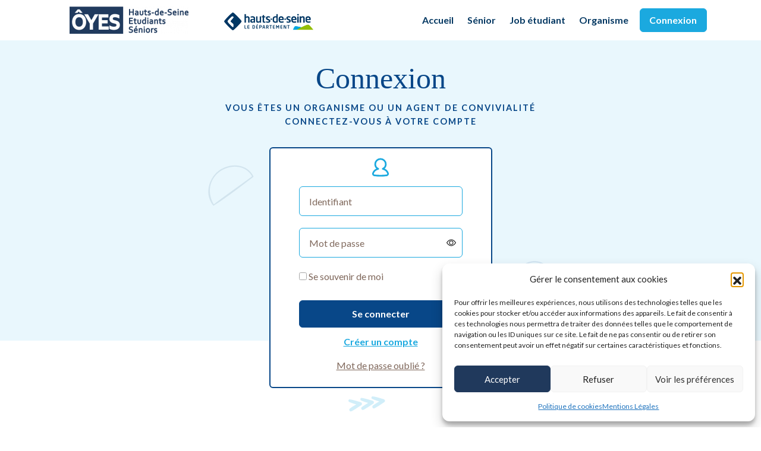

--- FILE ---
content_type: text/css
request_url: https://oyes.oyesplus.fr/wp-content/themes/yes/assets/css/unminified/theme_oyes.css?ver=1.81
body_size: 791
content:
@import url('https://fonts.cdnfonts.com/css/neo-sans-std?styles=93834');
/* pb accents latin
@font-face {
    font-family: 'Neo Sans Std';
    src: local('Neo Sans Medium'), local('Neo-Sans-Medium'),
        url('../../fonts/NeoSans-Medium.woff2') format('woff2'),
        url('../../fonts/NeoSans-Medium.woff') format('woff'),
        url('../../fonts/NeoSans-Medium.ttf') format('truetype');
    font-weight: 500;
    font-style: normal;
  }
*/
:root {
    --text_dark: #084788; 
    --couleurref: #084788; 
    --text_dark_gray: #391400; 
    --text_light: #ffffff; 
    --text_light_accent: #94bb26; 
    --text_light_gray: #ffffff; 
    --primal: #043862; 
    --secondaire: #1ba9df; 
    --tertiaire: #94bb26;
    --fondbleu: #e9f7fd; 
    --colorstyle: #1a1a1a; 
    --bggris:rgba(4, 56, 98, 0.04);
    --trstriped:#D5E7EE;
    --menu-disabled:#cdd7e0;
    --icon-compte:url('../../images/oyes/icon-compte.svg');
    --icon-pictos-connexion:url('../../images/oyes/pictos-connexion.png');
    --icon-next:url('../../images/oyes/icon-next.svg');
    --icon-prev:url('../../images/oyes/icon-prev.svg');
    --icon-prev-dkgray:url('../../images/oyes/icon-prev-dkgray.svg');
    --icon-suivant:url('../../images/oyes/icon-suivant.svg');
    --icon-suivant-hover:url('../../images/oyes/icon-suivant-hover.svg');
    --icon-plus:url('../../images/oyes/icon-plus.svg');
    --icon-plus-white:url('../../images/oyes/icon-plus-white.svg');
    --icon-plus-coloref:url('../../images/oyes/icon-plus-coloref.svg');
    --icon-plus-hover:url('../../images/oyes/icon-plus-hover.svg');
    --bg-register:url('../../images/oyes/bg-register.png');
    --bg-hp-video:url('../../images/oyes/bg-accueil-video.png');
    --icon-doc:url('../../images/oyes/icon-doc.svg');
    --icon-doc-hover:url('../../images/oyes/icon-doc-hover.svg');
    --icon-telecharger:url('../../images/oyes/icon-telecharger.svg');
    --icon-telecharger-hover:url('../../images/oyes/icon-telecharger-hover.svg');
    --icon-delete:url('../../images/oyes/icon-delete.svg');
    --icon-map:url('../../images/icon-map.svg');
    --icon-map-hover:url('../../images/oyes/icon-map-hover.svg');
    --icon-arrow-open:url('../../images/oyes/icon-arrow-open.svg');
    --icon-arrow-close:url('../../images/oyes/icon-arrow-close.svg');
    --icon-modifier:url('../../images/oyes/icon-modifier.svg');
    --icon-modifier-bg-gris:url('../../images/oyes/icon-modifier-bg-gris.svg');
    --icon-supprimer:url('../../images/oyes/icon-supprimer.svg');
    --icon-supprimer-bg-gris:url('../../images/oyes/icon-supprimer-bg-gris.svg');
    --icon-ajouter-user:url('../../images/oyes/icon-ajouter-user.svg');
    --icon-ajouter-user-hover:url('../../images/oyes/icon-ajouter-user-hover.svg');
    --icon-sauvegarder:url('../../images/oyes/icon-sauvegarder.svg');
    --icon-sauvegarder-hover:url('../../images/oyes/icon-sauvegarder-hover.svg');
    --icon-transmettre:url('../../images/oyes/icon-transmettre.svg');
    --icon-transmettre-hover:url('../../images/oyes/icon-transmettre-hover.svg');
    --icon-contact:url('../../images/oyes/icon-contact.svg');
    --icon-contact-hover:url('../../images/oyes/icon-contact-hover.svg');  
}


--- FILE ---
content_type: text/css
request_url: https://oyes.oyesplus.fr/wp-content/themes/yes/assets/css/unminified/front.css?ver=1.81
body_size: 17260
content:
@charset "UTF-8";
/*--------------------------------------------------------------
>>> TABLE OF CONTENTS:
----------------------------------------------------------------
# Normalize
# Typography
# Elements
# Forms
# Navigation
	## Links
	## Menus
# Accessibility
# Alignments
# Clearings
# Widgets
# Content
    ## Posts and pages
	## Asides
	## Comments
# Infinite scroll
# Media
	## Captions
	## Galleries

/**
 * 0 - Container
 */

@media (min-width: 992px) {
  .col-lg-3-5 {
    -ms-flex: 0 0 39%;
    flex: 0 0 39%;
    max-width: 39%;
  }

}
@media (min-width: 1199px) {
  .col-lg-3-5 {
    -ms-flex: 0 0 34%;
    flex: 0 0 34%;
    max-width: 34%;
  }
}
@media (min-width: 1299px) {
  .col-lg-3-5 {
    -ms-flex: 0 0 30%;
    flex: 0 0 30%;
    max-width: 30%;
  }
}
@media (min-width: 1399px) {
  .col-lg-3-5 {
    -ms-flex: 0 0 28%;
    flex: 0 0 28%;
    max-width: 28%;
  }
}

html, body {
  height:100%;
}

.container-nopad{
  width: 100%;
  padding-right: 0;
  padding-left: 0;
  margin-right: auto;
  margin-left: auto;
}

@media (max-width: 768px) and (orientation:portrait) {
  .container-cpt,
  .container-nopad,
  .container-large .site-main,
  .container-large .site-large,
  .container-large .breadcrumbs,
  .container-large .content-sidebar,
  .fl-row.fl-row-full-width .fl-row-content-wrap{

   padding-left:15px;
   padding-right:15px;
  }
  .single-animations #comments.container-cpt {
    padding-left: 0;
    padding-right: 0;
  }
  .container-large .content-sidebar .site-main {
    padding:0;
  }

}
@media (max-width: 576px) {
  .container-cpt {
    padding-left: 15px;
    padding-right: 15px;
  }
  .single-animations #comments.container-cpt {
    padding-left: 0;
    padding-right: 0;
  }
  .container-normal main {
    margin-left: 15px;
    margin-right: 15px;
  }
  #nohero_header #nohero_title {
    margin-left: 20px;
    margin-right: 20px;
  }
}

@media (min-width: 576px) and (max-width: 768px) {
  .container,
  .container-large #primary,
  .container-large #secondary,
  .container-large .site-main,
  .container-large .site-large,
  .container-large .breadcrumbs,
  .container-large .content-sidebar,
  .container-normal main,
  .container-normal .breadcrumbs,
  #nohero_header #nohero_title,
  .fl-row.fl-row-full-width .fl-row-content-wrap {

    max-width: 95%;
    margin:0 auto;
  }
  .container-large .content-sidebar .site-main {
    max-width:none;
  }

}

@media (min-width: 768px) and (max-width: 992px) {

  .fl-row-fixed-width,
  .single-format-standard .breadcrumbs,
  .container-cpt,
  .container-normal main,
  .container-normal .breadcrumbs,
  #nohero_header #nohero_title {
    max-width: 90vw !important;
    margin:0 auto;
  }

  .container-large #primary,
  .container-large .site-main,
  .container-large .breadcrumbs,
  .container-large .content-sidebar,
  .fl-row.fl-row-full-width .fl-row-content-wrap {
      padding-left:20px;
      padding-right:20px;
  }
    .container-large .site-large{
         padding-left:0;
      padding-right:0;
  }
  .container-large .content-sidebar .site-main {
    padding:0;
  }

}
@media (max-width: 768px) {
  .container-cpt,
  .container-normal main,
  .container-large .site-main,
  .container-large .site-large,
  .container-large .content-sidebar,
  .fl-row.fl-row-full-width .fl-row-content-wrap {
    margin-top:1.5em;
  }
  .container-large .content-sidebar .site-main {
    margin-top:0;
  }
    .container-nopad{
   padding-left:15px;
   padding-right:15px;
  }
  .single-animations #comments.container-cpt {
    padding-left: 0;
    padding-right: 0;
  }
}

@media (min-width: 992px) and (max-width: 1199px) {
  .container, .container-lg, .container-md, .container-sm, .container-xl {
    max-width: 1099px  !important;
  }

  .fl-row-fixed-width,
  .single-format-standard .breadcrumbs,
  .container-cpt,
  .container-normal main,
  .container-normal .breadcrumbs,
  #nohero_header #nohero_title {
      max-width: 62vw !important;
      margin:0 auto;
  }
  .container-large .site-main,
  .container-large .breadcrumbs,
  .container-large .content-sidebar,
  .fl-row.fl-row-full-width .fl-row-content-wrap {
      margin-left: 9.5% !important;
      margin-right: 9.5% !important;
  }
  .container-large .site-large {
    padding-left: 15px;
    padding-right: 15px;
  }
  .container-large .content-sidebar .site-main {
    margin-left:0 !important;
    margin-right:0 !important;
  }

}

@media (min-width: 1199px) and (max-width: 1299px) {
  .fl-row-fixed-width,
  .single-format-standard .breadcrumbs,
  .container-cpt,
  .container-normal main,
  .container-normal .breadcrumbs,
  #nohero_header #nohero_title{
    max-width: 63vw !important;
    margin:0 auto;
  }
  .container-large .site-main,
  .container-large .breadcrumbs,
  .container-large .content-sidebar,
  .fl-row.fl-row-full-width .fl-row-content-wrap {
    margin-left: 9.5% !important;
    margin-right: 9.5% !important;
  }
   .container-large .site-large {
    margin-left: 7% !important;
    margin-right: 7% !important;
  }
  .container-large .content-sidebar .site-main {
    margin-left:0 !important;
    margin-right:0 !important;
  }
 
  #menu-menu-compte {
    margin-left: 0;
  }

}
@media (min-width: 1299px) and (max-width: 1399px) {
  .fl-row-fixed-width,
  .single-format-standard .breadcrumbs,
  .container-cpt,
  .container-normal main,
  .container-normal .breadcrumbs,
  #nohero_header #nohero_title {
    max-width: 64vw !important;
    margin:0 auto;
  }
  .container-large .site-main,
  .container-large .breadcrumbs,
  .container-large .content-sidebar,
  .fl-row.fl-row-full-width .fl-row-content-wrap {
    margin-left: 9% !important;
    margin-right: 9% !important;
  }
   .container-large .site-large {
    margin-left: 7.5% !important;
    margin-right: 7.5% !important;
  }
  .container-large .content-sidebar .site-main {
    margin-left:0 !important;
    margin-right:0 !important;
  }
  #menu-menu-compte {
    margin-left: .25em;
  }

}
@media (min-width: 1399px) {
  .fl-row-fixed-width,
  .single-format-standard .breadcrumbs,
  .container-cpt,
  .container-normal main,
  .container-normal .breadcrumbs,
  #nohero_header #nohero_title{
    max-width: 65vw !important;
    margin:0 auto;
  }
  .container-large .site-main,
  .container-large .breadcrumbs,
  .container-large .content-sidebar,
  .fl-row.fl-row-full-width .fl-row-content-wrap {
    margin-left: 9% !important;
    margin-right: 9% !important;
  }
  .container-large .site-large {
    margin-left: 8% !important;
    margin-right: 8% !important;
  }

  .container-large .content-sidebar .site-main {
    margin-left:0 !important;
    margin-right:0 !important;
  }
  #menu-menu-compte {
    margin-left: 1em;
  }

}

/* Background & box */
.bg-white {
  background-color: white;
}


/**
 * 0 - Typography
 */
/* Generate Style :: attention spécifier valeur du rem !
et caler le mobile*/
h1,
article .fl-module-heading h1.fl-heading {
  font-family: 'Neo Sans Std';
  font-size: 3.1rem;
  font-weight: 500;
  color:var(--couleurref);
  margin-top:.75em !important;
}

h2 {
  font-family: 'Neo Sans Std';
  font-size: 3.25rem; /* 52px */
  font-weight: 500; 
 /*line-height: 64px;*/
}

h3,
article .fl-module-heading h3.fl-heading {
  font-family: 'Neo Sans Std';
  font-size: 2.25rem; /* 40px */
  font-weight: 500; 
 /* line-height: 48px;*/
   color:var(--couleurref);
  margin-top:0 !important;
  margin-bottom:.5em !important;
}

h4,
article .fl-module-heading h4.fl-heading {
  font-family: 'Lato';
  font-size: 1.5rem;
  font-weight: 700;

  color:var(--text_dark);
  margin-top:.25em !important;
  margin-bottom:.5em !important;
}

h5 {
  font-family: 'Lato';
  font-size: 16px;
  font-weight: 900; 
  text-transform: uppercase;
  line-height: 2;
  letter-spacing: 2px;
   color:var(--couleurref);
}

h6 {
  font-family: 'Lato';
  font-size: 13px;
  font-weight: 700; 
  text-transform: uppercase;
  line-height: 20px;
  letter-spacing: 2px;
   color:var(--couleurref);
}

/* Text */
p, .entry-content p {
  font-family: 'Lato';
  font-size: 16px;
  font-style: normal;
  font-weight: 400;
   line-height: 26px;
}

.entry-content a {
  font-weight: 700;
  text-decoration: underline;
  color: #33BFE0;
}
.entry-content a:hover {
  font-weight: 700;
  text-decoration: none;
  color: #33BFE0;
}

.text_big {
  font-family: 'Lato';
  font-size: 1.25rem; /* 20px */
  font-weight: 400; 
  line-height: 32px;
}

.text_middle {
  font-family: 'Lato';
  font-size: 1.1rem;
  font-weight: 400; 
  line-height: 1.3;
}

.text_medium {
  font-family: 'Lato';
  font-size: 0.95rem;
  font-weight: 400; 

}

.text_small {
  font-family: 'Lato';
  font-size: 0.875rem; /* 14px */
  font-weight: 400; 
  line-height: 24px;
}

.fl-rich-text ol {
  padding-left:1em;
}
.text-primal{
  color:var(--primal);
}
.text-color-ref{
  color:var(--couleurref);
}
.text-secondaire{
  color:var(--secondaire);
}
.text-tertiaire{
  color:var(--tertiaire);
}
.text-light-accent{
  color:var(--text_light_accent);
}



/* Formulaires */
.label {
  font-family: 'Lato';
  font-size: 0.75rem; /* 12px */
  font-weight: 700; 
  text-transform: uppercase;
  line-height: 20px;
  letter-spacing: 2px;
}

.text-form {
  font-family: 'Lato';
  font-size: 1.125rem; /* 18px */
  font-weight: 600; 
  line-height: 26px;
}

/* Titres */
.entry-content h2 {
  margin-top:.5em;
  margin-bottom:.5em;
}

.entry-content h3 {
  margin-top:.75em;
  margin-bottom:.5em;
}

#secondary h3  {
  font-size: 20px;
}


@media (max-width: 768px) {
  .post .entry-content p, .ast-single-post .entry-content p, .post .entry-content ul, .fl-rich-text p {
    font-size: .95em;
    line-height: 1.6;
    margin-bottom: .5em;
    letter-spacing: 0;
  }
  #main h1, .site-main h1, #main .entry-content h1, .site-main .entry-content h1  {
    font-size: 28px;
    margin-top: 0;
  }
  #main h2, #main .entry-content h2, .fl-rich-text h2,
  .page-template-page-forum #af-wrapper .forum .forum-title {
    font-size: 22px;
  }
  #main h3, #main .entry-content h3, .fl-rich-text h3, #secondary h3 {
    font-size: 20px;
  }

  h3{
  font-family: 'Neo Sans Std';
  font-size: 1.875rem; /* 30px */
  font-weight: 500; 
  /*line-height: 38px;*/
  }

  h4 {
  font-family: 'Lato';
  font-size: 1.25rem; /* 20px */
  font-weight: 700; /* Couldnt Identify Weight */
  /*line-height: 26px;*/
  }

  h5 {
    font-size: 14px;

  }
}


/**
 * 0 - Public Pages - Login
 */
.um-page-login #content,
.um-page-password-reset #content {
  background: linear-gradient(to bottom, var(--fondbleu) 75%, rgb(255,255,255) 0%);
}
.um-page-login article{
  background:var(--icon-pictos-connexion);
  background-repeat: no-repeat;
  background-position: center top +8em;
  padding-bottom:7em;
}

.um-page-password-reset article{
  background:var(--icon-pictos-connexion);
  background-repeat: no-repeat;
  background-position: center top +4em;
  padding-bottom:9em;
}

.um-page-login .entry-content,
.um-page-password-reset .entry-content{
  margin:0 auto;
  text-align: center;
}
@media all and (min-width:992px) {
  .um-page-login .entry-content,
  .um-page-password-reset .entry-content{
    width: max-content;
  }
}
.um-login,
.um-password {
  margin:0 auto;
}
.um-page-password-reset .um-um_password_id.um {
  max-width: 375px;
}

.um-page-login p.entete_connexion{
  letter-spacing: 2px;
  text-transform: uppercase;
  color:var(--couleurref);
  font-weight:600;
  font-size: .9em !important;
}

@media all and (max-width:768px) {
  .um-page-login article,
  .um-page-password-reset article{
    background: none;
  }
}

.um-page-login form,
.um-page-password-reset form {
  margin-top:2em;
  padding-left:3em;
  padding-right:3em;
  padding-top:1em;
  padding-bottom:1em;
  border: 2px solid var(--couleurref);
  border-radius: 6px;
  background-color: white;
}

.um-page-login form:before,
.um-page-password-reset form:before {
  content:" ";
  background:var(--icon-compte);
  height: 2em;
  width: 2em;
  background-size: 2em 2em;
  background-repeat: no-repeat;
  display: block;
  margin: 0 auto 1em auto;
}

.um-page-login form .um-field,
.um-page-password-reset .um-field{
  margin-bottom:1.25em;
}
.um-login .um-col-alt {
  margin-bottom:1em;
}
.um-login .um-col-alt-b {
  text-align:center;
  margin-top:.5em;
  margin-bottom:.5em;
}

.um-login .um-button.um-alt {
  margin-top: .75em;
  display: block;
  color:var(--secondaire);
}

.entry-content a.um-link-alt,
.um-page-login form .um-field-area label{
  opacity:0.65;
  color:var(--text_dark_gray);
  font-weight: normal;
}
.um-page-login form .um-field-area {
  text-align:left;
}
#um-submit-btn {
  width:100%;
}

/* Password reset :*/
.um-um_password_id.um {
  max-width: 100%;
}

.um-um_password_id.um .um-field-block{
  margin-top:.5em;
  margin-bottom:1.25em;
}
.um-col-alt {
  margin-top:0;
  margin-bottom: 1.5em;
}
/* Password change :*/
.um-um_password_id .um-form {
    margin-top:1.5em;
}
#um_field_um_password_id_confirm_user_password {
  margin-top:1em;
}

.um-field-area {
  position:relative;
}
.um-field-icon {
  content:" ";
  width: 30px;
  height: 100%;
  position: absolute;
  float: right;
  right: 0;
}
.um-icon-ios-eye {
  background:url('../../images/icon-eye.svg');
    background-position: left;
  background-repeat: no-repeat;
  background-size: 22px 16px;
  width:30px;
  height:100%;
  display:block;
  cursor: pointer;
}
.um-icon-ios-eye-slash {
    background:url('../../images/icon-eye-slash.svg');
    background-position: left;
  background-repeat: no-repeat;
  background-size: 22px 16px;
  width:30px;
  height:100%;
  display:block;
  cursor: pointer;
}

/* Création de compte */
.um-register #um-submit-btn {
  margin-bottom:3em;
}

@media (max-width: 768px) {
  .um-register {
    margin-top:25px;
  }
  .um-register .um-col-121,
  .um-register .um-col-122,
  .um-register .um-col-1 {
    width:100%;

  }
  .um-register .um-field,
  .um-register .um-field-password,
  .um-register .um-field-block {
    width: 100%;
  }
/*
  .um-register .um-field-password:last-of-type{
    margin-top:30px;
}
*/
}
@media (min-width: 768px) {
  .um-register{
    background:var(--bg-register);
    background-repeat: no-repeat;

    background-position: right top;
  }
  .um-register #um-submit-btn {
  width:auto !important;
  margin:0 auto;

}

  .um-register .um-col-121,
  .um-register .um-col-122,
  .um-register .um-col-1 {
    width:100%;
    display:flex;
    align-content: center;
    align-items: center;
  }

  .um-register .um_col_password .um-col-1 .um-field-password,
  .um-register .um-row .um-col-121 .um-field {
    margin-right:2em;
  }

}

@media (min-width: 768px) and (max-width:1399px) {
  
  .um-register .um-field,
  .um-register .um-field-password,
  .um-register .um-field-block {
    width: 34vw;
  }

  .um-register .um-field-register_rgpd {
    width: 75vw;
  }
}
@media (min-width:1399px) {
  
  .um-register .um-field,
  .um-register .um-field-password,
  .um-register .um-field-block {
    width: 20vw;
  }

  .um-register .um-field-register_rgpd {
    width: 52vw;
  }
}


/**
 * 1 - Main Header
 */

.navbar-brand {
  padding-left:0;
  padding-top: .7rem;
  padding-bottom: .7rem;
}

/* ANIMATED X */
.menu-text {
  font-size: 14px;
  display:none;
}
/*
@media (max-width: 992px) {
  .menu-text {
    display: inline-block;
  }
}
*/
.navbar-toggler.x:focus {
  outline: none;
}
.navbar-toggler.x[aria-expanded=true] .icon-bar:nth-of-type(1) {
  transform: rotate(45deg);
  transform-origin: 10% 10%;
}
.navbar-toggler.x[aria-expanded=true] .icon-bar:nth-of-type(2) {
   opacity: 0;
}
.navbar-toggler.x[aria-expanded=true] .icon-bar:nth-of-type(3) {
   transform: rotate(-45deg);
  transform-origin: 10% 90%;
}

.navbar-toggler.x .icon-bar {
  width: 24px;
  display: block;
  height: 3px;
  background-color: var(--couleurref);
  -webkit-transition: all 0.2s;
  transition: all 0.2s;
  border-radius:.5em;
}
.navbar-toggler.x .icon-bar + .icon-bar {
  margin-top: 4px;
}


.navbar-toggler.x .icon-bar:nth-of-type(1) {
  -webkit-transform: rotate(0);
  -ms-transform: rotate(0);
  transform: rotate(0);
}
.navbar-toggler.x .icon-bar:nth-of-type(2) {
  opacity: 1;
  filter: alpha(opacity=100);
}
.navbar-toggler.x .icon-bar:nth-of-type(3) {
  -webkit-transform: rotate(0);
  -ms-transform: rotate(0);
  transform: rotate(0);
}


.main-header-container {
  position: relative;
  padding-left:0;
  padding-right:0;
  padding-top: 0;
  padding-bottom: 0;
}

.main-header-bar-wrap {
  position: relative;
  background-color: white;
 /* fond body
  box-shadow: 0px 18px 40px 0px rgba(112, 144, 176, 0.12);*/
}

.main-header-bar-wrap .nav-fallback-text {
  float: right;
}

/* menu sticky/fixed-top*/
body.admin-bar header.fixed-top {
    top:32px;
}

.site-content {
  padding-top:66px;
}

@media all and (max-width:992px) {
  .site-content {
    padding-top:59px;
  }
}

@media all and (max-width:782px) {
    body.admin-bar header.fixed-top {
        top:46px;
    }
}

#wpadminbar {
  position:fixed !important;
}

.main-navigation ul{
  width: 100% !important;
}
.nav-link {
  padding-bottom: 0;
}

header .site-logo-img .custom-logo-link img {
    height:auto;
}

@media (max-width:768px){ 
  header .site-logo-img .custom-logo-link img {
    padding-left: 10px;
    max-width: 160px !important;
  }

  header #logo-department {
    max-width: 110px !important;
  }
}

@media (min-width:768px) and (max-width:992px){ 
  header .site-logo-img .custom-logo-link img {
    padding-left:15px;
  }
}
@media (min-width:992px) { 
  header .site-logo-img  {
    margin-left:.5em;
  }
}


@media (min-width:1199px) {
  .main-navigation ul{
      width: 85% !important;
  }
}
@media (max-width:992px) {
  .menu-complet {
    flex-direction: column;
    display:flex;
  }
    .navbar-brand {
    padding-bottom: 1rem;
  }

}

.main-header-bar-navigation {
  /*margin-left: auto;*/
  /*padding-bottom: .5rem;*/
}

#site-navigation .menu-link {
  font-family:'Lato';
  display: block;
  color: var(--primal);
  font-weight:600;
  font-size:1em;
  position: relative;
  line-height: 1;
  width: max-content;
  padding-right: .25rem;
  padding-left: .25rem;
  padding-top: 0;
}


.offset-menu-compte{
  margin-left:auto;
  margin-right:3vw;
}

.box-compte-navigation{
  background: rgba(255, 255, 255, 0.8);
  border:1px solid var(--secondaire); 
  border-radius: 6px;
  padding: 1em 1.5em 1em 1.5em;
}

#compte-navigation .menu-link, 
#compte-navigation .menu-disabled {
  font-family:'Lato';
  display: block;
  color: var(--primal);
  font-weight:600;
  font-size:1em;
  position: relative;
  line-height: 1.1;
  width:fit-content;
}
@media (max-width:992px) {
  #compte-navigation {
    border-left:1px solid var(--secondaire); 
    padding-left:2em;
  }
}

@media (min-width:992px) {
  #compte-navigation {
    width:9em;
  }
  #compte-navigation .menu-link, 
  #compte-navigation .menu-disabled {
    text-align:right;
  }
}

#compte-navigation .menu-disabled {
  color:var(--menu-disabled);
}


#compte-navigation .menu-item {
  padding-top:.9em;
  padding-bottom:.9em;
}

#site-navigation .menu-link:hover, 
#site-navigation .menu-link:focus,
#site-navigation li.show .dropdown-toggle,
#compte-navigation .menu-link:hover,
#compte-navigation .menu-link:focus{
  text-decoration: none;
  color: var(--secondaire);
  outline: none;
}

.menu-link.disabled {
  color: #6c757d;
  pointer-events: none;
  cursor: default;
}

#compte-navigation .current-menu-item .menu-link,
#site-navigation .current-menu-item .menu-link,
#site-navigation .current-page-ancestor .menu-link,
#site-navigation .current-menu-parent .dropdown-toggle-under.menu-link,
.menu-langues .current-menu-parent .dropdown-toggle-under.menu-link {
  color: var(--secondaire);
  font-weight:700;
}

#compte-navigation .current-menu-item .menu-link::after,
#site-navigation .current-menu-item .menu-link::after,
#site-navigation .current-page-ancestor .menu-link::after{
  content: '';
  position: absolute;
  bottom: -9px;
  left: 0;
  right: 0;
  background-color: currentColor;
  height: 3px;
  border-radius: 13px;
}

#site-navigation .menu-connexion a {
  border:1px solid var(--secondaire);
  color:var(--couleurref);
  border-radius: 6px;
  padding-top: .7em;
  padding-bottom: .7em;
  padding-right: .95em;
  padding-left: .95em;
}
#site-navigation .menu-connexion a:hover,
#site-navigation .current-menu-item.menu-connexion a {
  border:1px solid var(--secondaire);
  background-color: var(--secondaire);
  color:#ffffff;
}

#site-navigation .menu-deconnexion a {
  background-color:var(--secondaire);
  border:1px solid var(--secondaire);
  border-radius: 6px;
  padding-top: .7em;
  padding-bottom: .7em;
  padding-right: .95em;
  padding-left: .95em;
    color:#ffffff;
}

#site-navigation .menu-deconnexion a:hover{
  color:#ffffff;
}

#site-navigation .menu-compte a {
  padding-left: 2.35em !important;
  background-color:var(--secondaire);
  border:1px solid var(--secondaire);
  border-radius: 6px;
  color:#ffffff !important;
  background-image: url("data:image/svg+xml,%3Csvg width='15' height='17' viewBox='0 0 15 17' fill='none' xmlns='http://www.w3.org/2000/svg'%3E%3Cpath d='M9.77566 10.0066C11.5396 9.15754 12.7572 7.35205 12.7572 5.2619C12.7572 2.35584 10.4035 0 7.49994 0C4.59642 0 2.24265 2.35584 2.24265 5.2619C2.24265 7.35205 3.46028 9.15758 5.22426 10.0066C2.70994 10.6711 0.747757 12.4075 0.071225 14.59C-0.231967 15.5681 0.469424 16.473 1.48091 16.6275C2.69081 16.8124 4.62671 17 7.50002 17C10.3733 17 12.3092 16.8124 13.5191 16.6275C14.5306 16.473 15.232 15.5681 14.9288 14.59C14.2522 12.4074 12.29 10.671 9.77566 10.0066Z' fill='white'/%3E%3C/svg%3E");
  background-repeat: no-repeat;
  background-position: left +.8em center;
  background-size: calc(1em) calc(1em);
  padding-top: .7em;
  padding-bottom: .7em;
  padding-right: .9em;
}

#site-navigation .menu-compte a:hover{
  color:#ffffff;
 /* border-color:var(--secondaire);
  background-color: transparent;
  background-image:var(--icon-compte-hover);*/

}

.mon-compteorga-encours #site-navigation .menu-compte {
  opacity:.5;
}


@media (min-width:992px) {

  #site-navigation .current-menu-parent .dropdown-toggle-under.menu-link::after {
    content: '';
    position: absolute;
    bottom: -9px;
    left: 0;
    right: 0;
    background-color: currentColor;
    height: 3px;
    border-radius: 13px;
  }
}

#site-navigation .dropdown-menu,
.menu-langues .dropdown-menu,
#btnvueagenda.dropdown-menu,
#btnactionsinscriptions.dropdown-menu {
  border:none;
  border-radius:0;
  background-color: white;
  box-shadow: 0px 18px 40px 0px rgba(112, 144, 176, 0.12);
  color:#333333;

  line-height: 1;
}

#site-navigation .dropdown-menu li.menu-item,
.menu-langues .dropdown-menu li.menu-item,
#btnvueagenda.dropdown-menu .menu-link{
  text-align:left;
  padding-right: 2em;
}

#site-navigation .dropdown-menu li.menu-item a,
.menu-langues .dropdown-menu li.menu-item a,
#btnvueagenda.dropdown-menu .menu-link{
  line-height: 2;
  padding-left: 1.5em;
  padding-top: .75em;
}

#btnactionsinscriptions.dropdown-menu .menu-link{
  line-height: 2;
  padding-left: .25em;
  padding-right: 1em;
  padding-top: 0;
  text-align:left;
}


#site-navigation .dropdown-toggle::after,
.menu-langues .dropdown-toggle::after{
    display: inline-block;
    margin-left: .5em;
    vertical-align: middle;
    content: "";
    border-top: 0;
    border-right: 0;
    border-bottom: 0;
    border-left: 0;
    font-size: .63em;
    font-weight: 900;
}

#site-navigation .dropdown-item:focus, 
.menu-langues .dropdown-item:focus, 
#site-navigation .dropdown-item:hover,
.menu-langues .dropdown-item:hover {
      color: #04A8CE;
      text-decoration: none;
      background-color: transparent;     
}


#site-navigation .dropdown-menu,
.menu-langues .dropdown-menu,
#btnvueagenda.dropdown-menu,
#btnactionsinscriptions.dropdown-menu {
    width: max-content !important;
    padding-top: 1em;
}


@media (max-width:992px) {

  #site-navigation  .dropdown-item,
  .menu-langues  .dropdown-item {
    padding: .5rem 1.5rem;
  }
  #site-navigation .dropdown-menu,
  .menu-langues .dropdown-menu {
    box-shadow: none;
    display: block;
    margin-top:0;
    margin-bottom:0;
     padding-top: 0;
    padding-bottom: 0;
    padding-left: 1.5em;
  }

 #site-navigation .dropdown-toggle,
 .menu-langues .dropdown-toggle {
    -webkit-transition: all 0.2s;
    transition: all 0.2s;
  }

  #site-navigation .nav-item,
  .menu-langues .nav-item {
    margin-top: .95em;
    margin-bottom: .95em;
    margin-left:2em;
  }

  #site-navigation .nav-link,
  .menu-langues .nav-link{
    text-align:left;
    line-height: 1.5;
  }

  #site-navigation .nav-item:last-of-type {
    margin-bottom:2em;
  }
}

/**
 * 	Footer Section
 *
 */
.footer-adv-layout-4 {
  color:white;
}

.footer-site {
  background-color: var(--primal);
}
.footer-form {
  background-color: var(--couleurref);
}

.footer-adv-layout-4 h2 {
  padding-bottom: .75em;
  font-size: 16px;
  font-weight:600;
}

.footer-adv-layout-4 a {
  color:white;
  text-decoration: none;
  margin-top: .25em;
  margin-bottom: .25em;
  font-size: 16px;
}
.footer-adv-layout-4 a:hover {
  color:white;
  text-decoration: underline;
}

footer .logo_footer.size-full {
  max-width:200px;
  margin:0;
}

.ast-footer-overlay {
  padding-top: .75em;
  padding-bottom: .75em;
}

.ast-small-footer {
  line-height: 1.85714285714286;
  position: relative;
  background-color: white;
  color:var(--couleurref);
  border:0;
  text-align: left;
  font-size: 14px;
}

@media (max-width: 769px) {
  .ast-small-footer-section {

    margin-bottom:1em;
  }
  .ast-small-footer-section ul {
    padding-left:20px;
  }
  .ast-small-footer-section li {
    text-align:left;
    padding-top:.75em;
    padding-bottom:.75em;
  }
  .ast-small-footer-section li:last-of-type {
     padding-bottom:2em;
  }
  .ast-small-footer-section li.sep {
    display:none;
  }
}

@media (min-width: 769px) {
  .ast-small-footer-section li {
    display:inline;
    padding-left:2vw;
    padding-right:2vw;
  }
}

.ast-small-footer-section a {
   color:var(--couleurref) !important;
   text-decoration: none;
   margin-right:2em;
}

.ast-small-footer-section a:hover, 
.ast-small-footer-section a:focus {
  text-decoration: underline;
}

.ast-small-footer span {
  padding: 0 0.5em;
}

.ast-small-footer .widget-title,
.ast-small-footer .no-widget-text {
  margin-bottom: 0;
}
.footer-adv .widget-title {
  margin-bottom: 1em;

}
.ast-small-footer .widget {
  margin-bottom: 1em;
}

.ast-small-footer .widget ul {
  position: static;
  border: 0;
  width: auto;
}

.ast-small-footer .widget ul a {
  border: 0;
}

.ast-small-footer .widget:last-child {
  margin-bottom: 0;
}

/* Auto width footer sections */
@media (min-width: 769px) {
  .ast-small-footer .nav-menu li {
    margin: 0;
  }
  .ast-small-footer .nav-menu li:first-child a {
    padding-left: 0;
  }
  .ast-small-footer .nav-menu li:last-child a {
    padding-right: 0;
  }
}

/* Hide edit shortcut button */
.ast-footer-site-title .customize-partial-edit-shortcut-button {
  display: none;
}


@media screen and (min-color-index: 0) and (-webkit-min-device-pixel-ratio: 0) {
  .ast-small-footer-wrap .ast-row:before {
    display: block;
  }
}

.site-footer ul {
  margin: 0;
  list-style-type: none;
  margin:0 auto;
}
footer ul li {
    line-height:1.5;
}

.site-footer h1,
.site-footer h2,
.site-footer h3,
.site-footer h4,
.site-footer h5,
.site-footer h6 {
  font-family: 'Lato';
  color:white;
}

.site-footer h4 {
  font-size: 1.5em;
  margin-bottom:.25em !important;
  min-width: max-content;
}

.site-footer h2 {
    min-width: max-content;
}

.site-footer .footer-adv-widget-4 .widget_media_image {
  margin-top:0;
  margin-bottom:0;
}

.site-footer .wp-block-image.size-full {
  margin:0 0 1.5em 0;
}
.site-footer .wp-block-image img {
  max-width: 230px;
}


.site-footer .nav-menu li {
  display: inline-block;
}
.site-footer .widget_block li {
  padding-bottom:.5em;
}

.site-footer ul.footer-resosocio {
  display: flex;
  flex-wrap: wrap;
  justify-content: space-between;
  align-items: center;
  margin-top:.5em;
  margin-bottom:1.5em;
    min-width: max-content;
}


footer .wp-block-social-links.is-style-logos-only li.wp-social-link {
  background: white;
  padding: .2em .4em;
  border-radius: 50%;
}
footer .wp-block-social-links.is-style-logos-only .wp-social-link a{
  font-size:20px;
}

@media all and (min-width: 1099px) {
  .site-footer ul.footer-resosocio {
    max-width: 21vw;
  }
  .site-footer ul.footer-liens {
    max-width: 12vw;
  }
}

@media (max-width: 768px) {
   .site-footer ul.footer-resosocio {
    max-width: 75vw;
  }
}
@media (min-width: 768px) and (max-width: 1099px) {
   .site-footer ul.footer-resosocio {
    max-width: 50vw;
  }
}

@media (max-width: 992px) {

  .site-footer .row .footer-adv-widget {
    margin-bottom:1.5em;
  }
  .site-footer .row .footer-adv-widget.footer-adv-widget-4 {
    margin-bottom:0;
  }

  .footer-resosocio .wp-block-social-links li:first-of-type{
    margin-left: 0;
  }
  footer .wp-block-social-link {
    margin: auto;
  }
  .site-footer .footer-resosocio {
    margin-top: 1.5em;
  }

  #site-navigation {
    margin-top:1em;
    width: 100%;
    margin-left: auto;
    margin-right: auto;
  }
  .main-header-bar-navigation {
    padding-left:0;
    padding-right:0;
  }
}

header .astra-widget-social-profiles-inner {
  margin-left:auto;
}


.footer-adv-overlay {
  padding-top: 2.5em;
  padding-bottom: 2em;
}
.footer-adv-overlay-xs {
  padding-top: 1em;
  padding-bottom: 1em;
}

@media all and (max-width: 1099px) {
    .site-footer .wp-block-column {
    margin-top:.75em !important;
    margin-bottom:0 !important;
  }
}
@media all and (max-width: 992px) {

  .site-footer .wp-block-columns {
    margin-top:0 !important;
    margin-bottom:0 !important;
  }


  .footer-adv-overlay {
    padding-top: 0.25em;
    padding-bottom: 0.25em;
  }

  .footer-adv-overlay-xs {
    padding-top: 0;
    padding-bottom: 0;
  }
  .footer-adv-overlay-xs button{
    margin-top: .75em;
    margin-bottom: .75em;
  }
}

/**
 * Widgets
 */
.widget-title {
  font-size:2.5em;
  margin-bottom: 0;
  line-height: 1;
}

.widget select {
  max-width: 100%;
}

.widget ul {
  margin: 0;
  padding:0;
  list-style-type: none;
}

/* Helpers */
@media (max-width: 768px) {
  .nobg-mobile  > .fl-row-content-wrap {
    background-image:none !important;
  }
}

.border-b::after {
  border-bottom: 1px solid #707070;
  content: " ";
  width: 100%;
  display: block;
  padding: 0;
  margin-bottom: .5em;
  padding-top: .3em;
}

/* Boutons */
#main .fl-builder-content a.fl-button, 
#main .fl-builder-content a.fl-button:visited,
#um-submit-btn,
#um-submit-btn:visited,
.btn_couleuref,
.intuitionapplylink a {

  padding: 12px 20px;
  -webkit-appearance: none;

  color:white !important;
  font-weight: 600;
  background-color: var(--couleurref);
  border: 1px solid var(--couleurref);
  border-radius: 6px;

  font-size:16px;
  line-height: 20px;
  text-decoration: none;
}
#main .fl-builder-content a.fl-button span, 
#main .fl-builder-content a.fl-button:visited span {
  color:white !important;
}

#um-submit-btn,
#um-submit-btn:visited {
  /* Auto layout */
  display: flex;
  flex-direction: row;
  justify-content: center;
  align-items: center;
}

#main .fl-builder-content a.fl-button:hover,
#um-submit-btn:hover,
.btn_couleuref:hover{
  color:var(--couleurref) !important;
  text-decoration: none !important;
  background-color:transparent;
  border: 1px solid var(--couleurref);
}

#main .fl-builder-content a.fl-button:hover span {
  color:var(--couleurref) !important;
}

#main .fl-builder-content .btn-round a.fl-button {
  border-radius:30px;
}

/* Landing Page */
#main .fl-builder-content .btn_oyes a.fl-button,
#main .fl-builder-content .btn_oyes a.fl-button:visited {
  background-color: #084788;
  border: 1px solid #084788;
}
#main .fl-builder-content .btn_oyes a.fl-button:hover {
  background-color: transparent;
}
#main .fl-builder-content .btn_oyes a.fl-button:hover span{
  color: #084788 !important;
}

#main .fl-builder-content .btn_yesplus a.fl-button,
#main .fl-builder-content .btn_yesplus a.fl-button:visited {
  background-color: #313131;
  border: 1px solid #313131;
}
#main .fl-builder-content .btn_yesplus a.fl-button:hover {
  background-color: transparent;
}
#main .fl-builder-content .btn_yesplus a.fl-button:hover span{
  color: #313131 !important;
}

/**/

#main .fl-builder-content .btn-white a.fl-button, 
#main .fl-builder-content .btn-white a.fl-button:visited {

  padding: 12px 20px;
  -webkit-appearance: none;

  color: var(--couleurref);
  font-weight: 600;
  background-color: white;
  border: 1px solid transparent;
  border-radius: 6px;

  font-size:16px;
  line-height: 20px;
  text-decoration: none;
}
#main .fl-builder-content .btn-white a.fl-button span, 
#main .fl-builder-content .btn-white a.fl-button:visited span {
  color: var(--couleurref) !important;
}

#main .fl-builder-content .btn-white a.fl-button:hover {
  background-color: var(--couleurref);
}

#main .fl-builder-content .btn-white a.fl-button:hover span{
  color: white !important;
}


#main .fl-builder-content .btn-white-border a.fl-button, 
#main .fl-builder-content .btn-white-border a.fl-button:visited {

  padding: 12px 20px;
  -webkit-appearance: none;

  color: var(--couleurref);
  font-weight: 600;
  background-color: white;
  border: 1px solid var(--couleurref);
  border-radius: 6px;

  font-size:16px;
  line-height: 20px;
  text-decoration: none;
}
#main .fl-builder-content .btn-white-border a.fl-button span, 
#main .fl-builder-content .btn-white-border a.fl-button:visited span {
  color: var(--couleurref) !important;
}

#main .fl-builder-content .btn-white-border a.fl-button:hover {
  background-color: var(--couleurref);
}

#main .fl-builder-content .btn-white-border a.fl-button:hover span{
  color: white !important;
}

.form-candidature-organisme .btn_couleuref,
.page-template-page-compte-organisme .btn_couleuref,
.form-candidature-organisme .btn_secondaire {
   display: flex;
  flex-direction: row;
  justify-content: center;
  align-items: center;
  cursor: pointer;
}

.btn_secondaire {
  padding: 12px 20px;
  -webkit-appearance: none;

  color:white !important;
  font-weight: 600;
  background-color: var(--secondaire);
  border: 1px solid var(--secondaire);
  border-radius: 6px;

  font-size:16px;
  line-height: 20px;
  text-decoration: none;
}

.btn_secondaire.dlsuccess {
  background-color: var(--text_light_accent);
  border: 1px solid var(--text_light_accent);
}
.btn_secondaire.dlsuccess:hover {
  background-color: var(--text_light_accent);
  border: 1px solid var(--text_light_accent);
  color:white !important;
}

.btn_secondaire:hover{
  color:var(--secondaire) !important;
  text-decoration: none !important;
  background-color:transparent;
  border: 1px solid var(--secondaire);
}


.btn_white_telecharger,
.intuitionbacklink a {
     display: flex;
  flex-direction: row;
  justify-content: center;
  align-items: center;
  padding: 12px 20px;
  -webkit-appearance: none;

  color:var(--couleurref);
  font-weight: 600;
  background-color:white;
  border: 1px solid var(--couleurref);
  border-radius: 6px;

  font-size:16px;
  line-height: 20px;
  text-decoration: none;
}

.btn_white_telecharger:hover{
  color:white;
  text-decoration: none !important;
  background-color:var(--couleurref);
  border: 1px solid var(--couleurref);
}

.btn_white,
.btn_white:visited{
  /* Auto layout */
  display: flex;
  flex-direction: row;
  justify-content: center;
  align-items: center;
  padding: 12px 20px;
  -webkit-appearance: none;

  color:var(--primal);
  font-weight: 600;
  background-color: white;
  border: 3px solid var(--couleurref);
  border-radius: 30px;

  font-size:16px;
  line-height: 20px;
  text-decoration: none;
  opacity:1;
}

.btn_white:hover {
  border: 3px solid var(--secondaire);
  text-decoration: none !important;
}

.btn_white.btn_bo {
  border: 3px solid var(--secondaire);
  text-decoration: none !important;
}
.btn_white.btn_bo:hover {
  border: 3px solid var(white);
  text-decoration: none !important;
}

.btn_dkgray,
.btn_dkgray:visited{
  /* Auto layout */
  display: flex;
  flex-direction: row;
  justify-content: center;
  align-items: center;
  padding: 12px 20px;
  -webkit-appearance: none;

  color:var(--text_dark_gray);
  font-weight: 600;
  background-color: white;
  border: 3px solid white;
  border-radius: 30px;

  font-size:16px;
  line-height: 20px;
  text-decoration: none;
  opacity:1;
}



.btn_white:disabled {
  opacity: 0.7;
}
.btn_white:disabled:hover {
  border: 3px solid var(white);
}


@media (max-width: 768px) {
  .btn_white_blue,
  .btn_white,
  #page .fl-builder-content a.fl-button,
  #um-submit-btn{
    font-size: 14px;
    padding: 10px 18px;

  }
}

.btn_white_form,
.btn_white_form:visited{
  /* Auto layout */
  display: flex;
  flex-direction: row;
  justify-content: center;
  align-items: center;
  padding: 10px 20px;
  -webkit-appearance: none;

  color:var(--couleurref) !important;
  font-weight: 600;
  background-color: white;
  border: 3px solid var(--secondaire);
  border-radius: 6px;

  font-size:16px;
  line-height: 20px;
  text-decoration: none;
  opacity:1;
}


.btn_white_form:hover {
  border: 3px solid var(--secondaire);
  text-decoration: none !important;
  background-color:var(--secondaire);
  color:white !important;
}

.btn_sauvegarder {
  margin-right: .5em;
  width:22px;
  height:20px;
  background:var(--icon-sauvegarder);
  background-position: bottom center;
  background-repeat: no-repeat;
  background-size: 22px 20px;
}
.btn_white_form:hover .btn_sauvegarder{
  background:var(--icon-sauvegarder-hover);
  background-position: bottom center;
  background-repeat: no-repeat;
  background-size: 22px 20px;
}
.btn_transmettre {
  margin-right: .5em;
  width:22px;
  height:22px;
  background:var(--icon-transmettre);
  background-position: bottom center;
  background-repeat: no-repeat;
  background-size: 22px 22px;
}
.btn_white_form:hover .btn_transmettre{
  background:var(--icon-transmettre-hover);
  background-position: bottom center;
  background-repeat: no-repeat;
  background-size: 22px 22px;
}

.btn_contact{
  margin-right: .5em;
  width:22px;
  height:22px;
  background:var(--icon-contact);
  background-position: bottom center;
  background-repeat: no-repeat;
  background-size: 22px 22px;
}
.btn_white_form:hover .btn_contact{
  background:var(--icon-contact-hover);
  background-position: bottom center;
  background-repeat: no-repeat;
  background-size: 22px 22px;
}

.btn_plus {
  margin-right: .25em;
  width:22px;
  height:20px;
  background:var(--icon-plus-white);
  background-position: bottom center;
  background-repeat: no-repeat;
  background-size: 22px 20px;
}
.btn_plus_coloref {
  margin-right: .25em;
  width:22px;
  height:20px;
  background:var(--icon-plus-coloref);
  background-position: bottom center;
  background-repeat: no-repeat;
  background-size: 22px 20px;
}
.btn_ajouter_user {
  margin-right: .75em;
  width:20px;
  height:20px;
  background:var(--icon-ajouter-user);
  background-position: bottom center;
  background-repeat: no-repeat;
  background-size: 20px 20px;
}

.btn_white_telecharger:hover .btn_plus_coloref {
  background:var(--icon-plus-white);
  background-position: bottom center;
  background-repeat: no-repeat;
  background-size: 22px 20px;
}

.btn_white_telecharger:hover .btn_ajouter_user {
  background:var(--icon-ajouter-user-hover);
  background-position: bottom center;
  background-repeat: no-repeat;
  background-size: 20px 20px;
}

.btn_couleuref:hover .btn_plus{
  background:var(--icon-plus);
  background-position: bottom center;
  background-repeat: no-repeat;
  background-size: 22px 20px;
}
.btn_doc {
  margin-right: .25em;
  width:22px;
  height:20px;
  background:var(--icon-doc);
  background-position: bottom center;
  background-repeat: no-repeat;
  background-size: 22px 20px;
}
.btn_couleuref:hover .btn_doc {
  background:var(--icon-doc-hover);
  background-position: bottom center;
  background-repeat: no-repeat;
  background-size: 22px 20px;
}

.btn_map {
  margin-right: .5em;
  width:22px;
  height:22px;
  background:var(--icon-map);
  background-position: bottom center;
  background-repeat: no-repeat;
  background-size: 22px 22px;
}
.btn_couleuref:hover .btn_map {
  background:var(--icon-map-hover);
  background-position: bottom center;
  background-repeat: no-repeat;
  background-size: 22px 22px;
}

.btn_telecharger{
  margin-right: .25em;
  width:24px;
  height:24px;
  background:var(--icon-telecharger);
  background-position: bottom center;
  background-repeat: no-repeat;
  background-size: 24px 24px;
}
.btn_white_telecharger:hover .btn_telecharger {
  background:var(--icon-telecharger-hover);
  background-position: bottom center;
  background-repeat: no-repeat;
  background-size: 24px 24px;
}
.telecharger_success {
  margin-left: .75em;
  width: 22px;
  height: 18px;
  background:url('../../images/success.svg');
  background-position: bottom center;
  background-repeat: no-repeat;
  background-size: 22px 18px;
}
.telecharger_success_white {
  margin-left: .75em;
  width: 22px;
  height: 18px;
  background:url('../../images/success-white.svg');
  background-position: bottom center;
  background-repeat: no-repeat;
  background-size: 22px 18px;
}

.btn_next {
  margin-left: .5em;
  width:22px;
  height:14px;
  background:var(--icon-next);
  background-position: bottom center;
  background-repeat: no-repeat;
  background-size: 22px 14px;
}

.btn_prev {
  margin-right: .5em;
  width:22px;
  height:14px;
  background:var(--icon-prev);
  background-position: bottom center;
  background-repeat: no-repeat;
  background-size: 22px 14px;
}

.btn_prev_dkgray {
  margin-right: .5em;
  width:22px;
  height:14px;
  background:var(--icon-prev-dkgray);
  background-position: bottom center;
  background-repeat: no-repeat;
  background-size: 22px 14px;
}

.btn_suivant {
  margin-left: .5em;
  width:22px;
  height:14px;
  background:var(--icon-suivant);
  background-position: bottom center;
  background-repeat: no-repeat;
  background-size: 22px 14px;
  display:inline-block;
}

#main .fl-builder-content .btn-round a.fl-button:hover .btn_suivant {
  background:var(--icon-suivant-hover);
    background-position: bottom center;
  background-repeat: no-repeat;
  background-size: 22px 14px;
}

/* Stop */

.nomfichier {
    vertical-align: middle;
    font-style: italic;
    margin-right:1em;
}
.nomfichiermodal {
    vertical-align: middle;
    font-style: italic;
    font-size:.9em;
}

.btn-file {
    position: relative;
    overflow: hidden;
    cursor: pointer !important;
}
.btn-file input[type=file] {
    position: absolute;
    top: 0;
    right: 0;
    width: 150px;
    height: 100%;
    text-align: right;
    filter: alpha(opacity=0);
    opacity: 0;
    outline: none;   
    cursor: inherit;
    display: block;
    cursor: pointer;
     z-index:0;
}


#fichier-error {
    display:block;
}


/* Formulaires */
.form-border {
  border: 1px solid #EAEAEA;
  box-sizing: border-box;
  border-radius: 10px;
}

.form-control{
    display: block;
    height: calc(2em + 1rem + 2px);
    padding: .375rem 1rem;
    font-size: 1rem;
    font-weight: 400;
    line-height: 1.5;
    color: #333333;

    background-color: #fff;
    background-clip: padding-box;
    border: 1px solid var(--secondaire);
    border-radius: 6px;
    transition: border-color .15s ease-in-out,box-shadow .15s ease-in-out;
}

.form-control-xs {
  width:auto;
  padding-top:.25rem;
  padding-bottom:.25rem;
  background-color:transparent;
  height:auto;
  color: var(--couleurref) !important;
}

form .select2-container--default .select2-selection--single {
    background-color: #fff;
    border: 1px solid var(--secondaire);
    margin-bottom: .25em;
    height: calc(2em + 1rem + 2px);
    padding: .375rem 1rem;
    color: #333333;
}

form .select2-selection--single .select2-selection__rendered {
    height:100%;
    height: calc(3.2rem + 1px);
    padding: .375rem 0;
}

form .select2-container--default .select2-selection--single .select2-selection__arrow b {
    border-style: solid;
    border-width: 8px 7px 0 7px;
    margin-left: -16px;
    margin-top: 40%;
}

.form-check-input {
  width: 18px;
  height: 18px;
}

.form-checkbox {
  width: 30px;
  height: 30px;
  align-self: start;
}
.form-checkbox-middle {
  width: 21px;
  height: 21px;
  align-self: start;
}

.form-candidature-organisme .form-control,
.form-inscription-senior .form-control{
    border: 1px solid rgba(26, 26, 26, 0.3);
}

.form-inscription-senior a {
  text-decoration: underline;
  color:var(--couleurref);
}

.form-inscription-senior.loading,
.form-candidature-organisme.loading {
  opacity:0.5;
}
.form-candidature-organisme h4 {
  font-size: 1.05rem !important;
  line-height:1.5;
  text-decoration:none !important;
}

/* Bouton Ajouter Commune, Territoire */
.form-control.commune-add,
.form-control.territoire-add {
  border: 2px solid var(--secondaire);
  border-right:0;
}

.input-group-append {
  border: 2px solid var(--secondaire);
  background-color: #e9ecef;
  border-top-right-radius: 6px;
  border-bottom-right-radius: 6px;
  border-left:0;
  width: 2.5em;
}
.icon-delete {
  align-self: center;
  margin-right: .5em;
  width: 26px;
  height: 26px;
  background:var(--icon-delete);
  background-position: center;
  background-repeat: no-repeat;
  background-size: 26px 25px;
  cursor:pointer;
}

.overlay {
    left: 0;
    top: 0;
    width: 100%;
    height: 100%;
    position: absolute;
}

.overlay__inner {
    left: 0;
    top: 0;
    width: 100%;
    height: 100%;
    position: absolute;
}

.overlay__content {
    left: 50%;
    position: absolute;
    top: 50%;
    transform: translate(-50%, -50%);
}

.spinner {
    width: 75px;
    height: 75px;
    display: inline-block;
    border-width: 3px;

    border-color: rgba(26, 26, 26, 0.05);
    border-top-color: #1A1A1A;
    animation: spin 1s infinite linear;
    border-radius: 100%;
    border-style: solid;
}

@keyframes spin {
  100% {
    transform: rotate(360deg);
  }
}
.minspacerh{
  content:" ";
  height:4vh;
}
@media (max-width: 992px) {

  .spacerh{
    content:" ";
    height:7vh;
  }
}

@media (min-width: 992px) {
  .spacerh{
    content:" ";
    height:11vh;
  }
}

/* Profils Agent et Organisme */
.form-profil-organisme label,
.form-profil-agent label {
  color:var(--couleurref);
  margin-bottom:.25em;
}

.form-profil-organisme input:disabled,
.form-profil-agent input:disabled {
  border:none;
  background:none;
  color:var(--colorstyle);
  padding-left:0;
  font-weight:bold;
}
.relative {
  position:relative;
}

/* Table Form candidature*/
.intuitionpro thead th,
.rapport.table thead th,
.previsionnel.table thead th,
.previsionnel.table tfoot th {
  vertical-align: bottom;
  border-bottom: 0;
  font-weight:normal;
  background-color: var(--couleurref);
  color:white;
  font-size: .9em;
}

.rapport.table thead th {
   vertical-align: middle;
  border-top:0;
}

.intuitionpro th,
.rapport.table th,
.previsionnel.table th{
  vertical-align: middle;
  border-bottom: 0;
  color:var(--couleurref);
  font-size: .95em;
}
th.label-mois {
  padding-left:1em;
}

.intuitionpro td,
.rapport.table td,
.previsionnel.table td{
  vertical-align: middle;
  border-bottom: 0;
  color:var(--primal);
  font-size: .95em;
}
.formtable-input{
  width:50px;
  padding: 0 .5em;
}

.rapport .formtable-input{
  padding: 0 .35em;
  font-size: .9em;
}

.formtable-fakeinput{
  width: 80px;
  padding: 0;
  background-color: transparent;
  border: 0;
  color: #1A1A1A;
}
.formrapport-fakeinput{
  width: 40px;
  padding: 0;
  background-color: transparent;
  border: 0;
  color: #1A1A1A;
}

.formrapport-fakeinput-long{
  width: 47px;
  padding: 0;
  background-color: transparent;
  border: 0;
  color: #1A1A1A;
}

.formtable-fakeinput:focus,
.formrapport-fakeinput:focus{
  outline:none;
}

.formrapport-fakeinput

.rapport tbody tr{
  background-color: white;
}

.rapport tr.rowodd,
.previsionnel tr.rowodd{
  background-color: var(--trstriped);
}

.delete-month,
.delete-agent {
  cursor:pointer;
}

.alert-infoform {
  color: var(--tertiaire);
  background: rgba(148, 187, 38, 0.1);
  border: 0;
  border-radius:0;
  font-size:.95em;
}
.alert-infoform-rounded {
  color: var(--tertiaire);
  background: rgba(255, 255, 255, .6);
  border: 0;
  border-radius:6px;
  font-size:.95em;
  border: 1px solid var(--tertiaire);
}

/* Job Affinity */
.intuitionpro {
  min-width:800px;
  margin:2em auto;
  font-size: 1.05em;
}
.intuitionpro th{
  padding: 9px 12px;
  font-size: 1em !important;
  font-weight: 700 !important;
}
.intuitionpro td{
  padding:6px 12px;
}

.tpl-offres-job-affinity {
  margin-top:3em;
}
.tpl-offres-job-affinity h2{
  font-family: 'Neo Sans Std';
  font-size: 2.5rem;
  font-weight: 500;
  color: var(--couleurref);
  margin-bottom: 1em;
}
.tpl-offres-job-affinity h3{
  font-size: 2rem;
}

.tpl-offres-job-affinity .intuitionapplylink a {
  margin-right: 2em;
}

/* Rapport activité */
#rapports_onglet li {
  background-color: white;
  color:var(--couleurref);
  font-family: 'Lato';
  font-weight:700;
  border-radius: 12px 12px 0px 0px;
  padding-top: 10px;
  padding-bottom: 10px;
  margin-right:10px;
  font-size: .95em;
  cursor:pointer;
}
#rapports_onglet li:last-of-type {
  margin-right:0;
}
/*
#rapports_onglet li.dropdown {
  border:2px solid var(--secondaire);
  border-bottom: 0;
}
*/
#rapports_onglet li a {
  color:var(--couleurref);
  text-decoration:none;
  padding: .25rem;
}

#rapports_onglet li.dropdown a{

  color:var(--secondaire);
}

#rapports_onglet li.active a,
#rapports_onglet li:hover a {
  color:white;
  text-decoration:none;
}
#rapports_onglet li.active,
#rapports_onglet li:hover {
  background-color: var(--couleurref);
  color:white;
  font-family: 'Lato';
}
.nav-pills .nav-link.active, 
.nav-pills .show > .nav-link {
    background-color: transparent;
}

#rapports_onglet .dropdown-menu {
  border:none;
  border-radius:0;
  background-color: white;
  box-shadow: 0px 18px 40px 0px rgba(112, 144, 176, 0.12);
  color:var(--couleurref);
  line-height: 1.2;
  min-width: max-content;
}

#rapports_onglet .dropdown-item{
  color:var(--couleurref) !important;
  text-align:left;
  padding-left: 1.5em;
  padding-right: 1.5em;
}

#rapports_onglet .dropdown-item:focus, 
#rapports_onglet .dropdown-item:hover {
  font-weight:700;
  background-color:var(--fondbleu);
}

/* Table listing Seniors/Agents*/
.table.listing thead tr,
.table.listing thead tr th{
  background-color: transparent;
  border:none;
  color:var(--couleurref);
}
.listing tbody tr{
  background-color: white;
}
.listing tr.rowodd{
  background-color: var(--trstriped);
}
.listing.table td{
  vertical-align: middle;
  border: 0;
  color:var(--couleurref);
  font-size: .95em;
}
.listing.table td:first-of-type,
.listing.table th:first-of-type{
  padding-left:1.5em;
}
.listing.table  .details td {
  padding-right:1.5rem !important;
  
}
.details div.row {
  border-top: 1px solid rgba(26, 26, 26, 0.2);
  padding-top:.5rem !important;
}

.circle-div {
  width: 22px;
  height: 22px;
  border-radius: 50%;
  border: 3px solid white;
  display:inline-block;
  vertical-align: middle;
  margin-left:.25em;
}
.circle-tertiaire {
  background-color: var(--tertiaire);
}
.circle-secondaire {
  background-color: var(--secondaire);
}
.circle-gris {
  background-color: #D9D9D9;
}
.circle-danger {
  background-color: #EF6C57;
}


.open_details:focus,
.close_details:focus,
.modifier_agent:focus,
.modifier_senior:focus,
.supprimer_agent:focus{
  outline:none;
  box-shadow:none;
}
.open_details {
  outline:none;
  box-shadow: none;
  width:30px;
  height:30px;
  background:var(--icon-arrow-open);
  background-position: center center;
  background-repeat: no-repeat;
  background-size: 30px 30px;
}
.close_details {
  outline:none;
  width:30px;
  height:30px;
  background:var(--icon-arrow-close);
  background-position: center center;
  background-repeat: no-repeat;
  background-size: 30px 30px;
}

.modifier_agent,
.modifier_senior {
  outline:none;
  box-shadow: none;
  width:35px;
  height:35px;
}
.supprimer_agent {
  outline:none;
  box-shadow: none;
  width:35px;
  height:35px;
  background:var(--icon-supprimer);
  background-position: center center;
  background-repeat: no-repeat;
  background-size: 35px 35px;
}

tr.details .modifier_agent,
tr.details .modifier_senior {
  background:var(--icon-modifier-bg-gris);
  background-position: center center;
  background-repeat: no-repeat;
  background-size: 35px 35px;
}

tr.details.rowodd .modifier_agent,
tr.details.rowodd .modifier_senior {
  background:var(--icon-modifier);
  background-position: center center;
  background-repeat: no-repeat;
  background-size: 35px 35px;
}

tr.details .supprimer_agent {
  background:var(--icon-supprimer-bg-gris);
  background-position: center center;
  background-repeat: no-repeat;
  background-size: 35px 35px;
}

tr.details.rowodd .supprimer_agent {
  background:var(--icon-supprimer);
  background-position: center center;
  background-repeat: no-repeat;
  background-size: 35px 35px;
}


.col_statut {
  min-width:11em;
}
.col_statut_th {
  text-align:center;
}

@media (min-width: 576px) {
  .col_statut {
    min-width:12em;
    margin-right: 3vw;
  }
}
@media (min-width: 1199px) {
  .col_statut_th {
    text-align:right;
    padding-right:6em !important;
  }
}

/* Page privées - Compte Organisme */
.badge {
  letter-spacing: 2px;
  text-transform: uppercase;
  border-radius: 6px;
  padding: 10px;
}
.badge-tertiaire {
  color:var(--tertiaire);
  border: 1px solid var(--tertiaire);
  background-color: white;
}
.badge-couleurref{
  color:var(--couleurref);
  border: 1px solid var(--couleurref);
  background-color: white;
}
/* No
.badge-danger{
  color:#EF6C57;
  border: 1px solid #EF6C57;
  background-color: white;
}
*/

.box-bg-light {
  background: #FFFFFF;
  background: rgba(255, 255, 255, .6);
  padding:1em 1.5em;
}
.box-bg-light div{
  line-height: 3;
  font-size: 0.95rem;
}
.box-bg-light .badge{
  font-size: 0.7em;
}
.h-4{
  height:3em;
}
.box-secondaire-rounded {
  background: var(--secondaire);
  border-radius: 6px;
}

.box-secondaire-rounded ol {
  padding-left:1.5em;
}
.box-secondaire-rounded ol li {
  padding-left:0;
  padding-bottom:1em;
}

/* Documents utiles */
.gutenberg-3col .box-border-transparent h4{
  font-size:1.2em !important;
  line-height: 1.4;
  margin-top:.5em !important;
}

.box-compte-agent .box-border-inte h4 {
  font-size:1.08em !important;
  line-height: 1.4;
}


.wp-block-columns {
  margin-bottom: .5em !important;
  margin-top: 2em !important;
}

.gutenberg-3col {
    margin-top: .5em !important;
}
.gutenberg-3col:last-of-type {
  margin-bottom:4em !important;
}

.gutenberg-3col .btn_white_telecharger {
  margin-top:1em;
}

.gutenberg-3col .btn_white_telecharger a{
text-decoration: none !important;
color:var(--couleurref);
}
.gutenberg-3col .btn_white_telecharger:hover a{
  color:white !important;
}

.gutenberg-3col .wp-block-image {
  margin-top:.5em !important;
  margin-bottom:1.5em !important;
}

@media (min-width: 768px) {
  .gutenberg-3col .wp-block-column {
    margin-left:1em;
    margin-right:1em;
  }

  .gutenberg-3col .wp-block-column:first-of-type {
    margin-left:0;
    margin-right:1em;
  }

  .gutenberg-3col .wp-block-column:last-of-type {
    margin-left:1em;
    margin-right:0;
  }
}

/* Modal Form Transmettre Senior*/
@media (min-width: 1200px) {
  .modal-big {
    max-width: 1000px;
  }

}

/**/

.tpl-compte-organisme,
.page-template-page-compte-organisme,
.page-template-page-candidature-organisme .side-help,
.page-template-page-inscription-senior .side-help,
.page-template-page-inscription-senior-confirmation .side-help {
  background: var(--fondbleu);
}
.um-page-login article{
  background:var(--icon-pictos-connexion);
  background-repeat: no-repeat;
  background-position: center top +10em;
  padding-bottom:7em;
}

.form-bg-gris {
  border-radius: 6px;
  background: var(--bggris);
  padding: .65em 1.25em;
}
.form-check-inline {
  margin-right: 1rem;
}
.form-check-inline .form-check-input {
  margin-right: .5rem;
}

.form-check-inline.checked {
 border:2px solid var(--secondaire);
}

.form-inline {
  font-size:.9em;
}

.form-inline .form-control {
  height:auto;

}

.form-control:focus  {
  border: 2px solid var(--secondaire);
  outline:none;
  box-shadow: none;
}

select.form-control {
 -webkit-appearance: textfield;

}
.form-control.b-gris {
  border:2px solid #9ba4a8;
}

label {
  color:#000000;
}

.wpcf7-list-item-label {
  margin-left: 6px;
  line-height: 1.4;
  color:#000000;
  font-size: .95em;
}


.form-control::-webkit-input-placeholder {
  color: rgba(57, 20, 0, 0.64);

}

.form-control::-moz-placeholder {
  color: rgba(57, 20, 0, 0.64);
}

.form-control:-ms-input-placeholder {
  color: rgba(57, 20, 0, 0.64);
}

.form-control::-ms-input-placeholder {
  color: rgba(57, 20, 0, 0.64);
}

.form-control::placeholder {
  color: rgba(57, 20, 0, 0.64);
}

.form-compte label {
  color: #A4A4A4;
  margin-bottom: 0;
}

.form-compte .form-control:disabled {
  background-color:transparent;
  border:none;
  padding-left:0;
}

.wpcf7-file.wpcf7-not-valid .wpcf7-not-valid-tip,
.wpcf7-form-control-wrap.cv .wpcf7-not-valid-tip {
  position: absolute;
  margin-top: 5em;
  font-weight:normal;
  margin-left: -.75em;
  font-weight: 400;

}

.screen-reader-response {
  display:none;
}

.wpcf7 form.invalid .wpcf7-response-output, .wpcf7 form.unaccepted .wpcf7-response-output,
.wpcf7-not-valid-tip {
	border-color: transparent;
    border:none;
   color: #ff0000;
   display:block;
   margin-top:.75em;

}


.wpcf7-response-output {
    text-align:center;
  }
.form-control.error{
    border-color:#FF2020;
}

.um-notice.err {
  color:#FF2020;
}
.um-field-error,
form .error,
#repsondage-error {
  color:#FF2020;
}
.um-notice.success {
  color:#01B574;

}

#ast-commentform {
  display:flex;
  flex-direction: column;
}

@media (max-width: 992px) {
  .btn-submit-comment {
    margin:1.5em auto 0 auto;
  }
}

@media (min-width: 992px) {
  .btn-submit-comment {
    margin-left:auto;
  }
}

/* Modal */
.modal-header,
.modal-footer {
  border:0;
}
.modal-content {
  padding: .5em;
}
.modal-body {
  padding-bottom:0;
}

.vertical-alignment-helper {
display:table;
height: 100%;
width: 100%;
max-width: 800px;
margin: 0 auto;
pointer-events:none;}

.vertical-align-center {
/* To center vertically */
display: table-cell;
vertical-align: middle;
pointer-events:none;}

.modal-content {
/* Bootstrap sets the size of the modal in the modal-dialog class, we need to inherit it */
width:inherit;
max-width:inherit; /* For Bootstrap 4 - to avoid the modal window stretching 
full width */
height:inherit;
/* To center horizontally */
margin: 0 auto;
pointer-events:all;}

/* Modal animation : */

#modalanimation .modal-header{
  padding-bottom:.15em;
}
#modalanimation .modal-body{
  padding-top:0;
}
#modalanimation .modal-footer{
justify-content: center;
}
#modalanimation .bordersep {
  border-top: 1px solid #D4D4D5;
  width: 100%;
  margin-bottom: 1em;
  margin-top: 1em;
}
#modalanimation .lnk-anim {
  text-decoration: underline;
}

/* Fl builder*/
@media (min-width: 768px) {
  .colonnes_centrees_verticalement .fl-col-group-nested {
    display: -ms-flexbox !important;
    display: flex !important;
  }
  .breakpoint-768 .fl-col {
    -ms-flex-item-align: center !important;
    align-self: center !important;

  }
  .accroche_newsletter .fl-heading{
    margin-left: 5vw;
  }
  .accroche_newsletter .fl-heading-text{
    padding-left: 10vw;
    
  }
  .fond_orange {
    background-color: #ffa539;
  }
  .fond_orange .fl-row-fixed-width {
    background-color: #ffffff;
  }

  .page .entry-content .col_desc,
  .page .entry-content .col_desc_long,
  .page .entry-content .col_desc_middle {
        margin-bottom:0;
  }


}
@media (min-width: 768px) and (max-width:992px) {
  .page .entry-content .col_desc .fl-module-rich-text,
  .page .entry-content .col_desc .fl-module-button {
    padding-left: 4vw;
    padding-right: 2vw;

  }
  .page .entry-content .col_desc {
   /* font-size:1.3em;*/
    margin-bottom:0;
  }
  .page .entry-content .col_desc h3,
  .fl-rich-text h3 {
    font-size:1.5em;
  }

  .page .entry-content .col_desc_long .fl-module-rich-text,
  .page .entry-content .col_desc_long .fl-module-button,
  .page .entry-content .col_desc_long .fl-module-photo,
  .page .entry-content .col_desc_middle .fl-module-rich-text,
  .page .entry-content .col_desc_middle .fl-module-button,
  .page .entry-content .col_desc_middle .fl-module-photo {
    padding-left: 2vw;
    padding-right: 2vw;

  }
  .page .entry-content .col_desc_long {
    /*font-size:1.2em;*/

  }
  .page .entry-content .col_desc_middle{
    /*font-size:1.1em;*/

  }
  .page .entry-content .col_desc_long h3,
  .fl-rich-text h3 {
    font-size:1.5em;
  }
    .page .entry-content .col_desc_middle h3 {
    font-size:1.4em;
  }
}


@media (min-width: 992px) and (max-width:1199px) {
  .page .entry-content .col_desc .fl-module-rich-text,
  .page .entry-content .col_desc .fl-module-button,
  .page .entry-content .col_desc .fl-module-photo {
    padding-left: 4vw;

  }
  .page .entry-content .col_desc {
   /* font-size:1.8em;*/
    margin-bottom:0;
  }
  .page .entry-content .col_desc h3,
  .fl-rich-text h3 {
    font-size:1.5em;
  }

  .page .entry-content .col_desc_long .fl-module-rich-text,
  .page .entry-content .col_desc_long .fl-module-button,
  .page .entry-content .col_desc_long .fl-module-photo,
  .page .entry-content .col_desc_middle .fl-module-rich-text,
  .page .entry-content .col_desc_middle .fl-module-button,
  .page .entry-content .col_desc_middle .fl-module-photo {
    padding-left: 1.5vw;
    padding-right: 1.5vw;

  }
  .page .entry-content .col_desc_long {
    /*   font-size: 1.27em;
    line-height: 1.3;*/
  }
  .page .entry-content .col_desc_middle {
   /* font-size: 1.3em;*/
  }
  .page .entry-content .col_desc_long h3,
  .fl-rich-text h3 {
    font-size:1.5em;
  }
   .page .entry-content .col_desc_middle h3 {
    font-size:1.5em;
  }
}

@media (min-width: 1199px) and (max-width:1399px) {
  .page .entry-content .col_desc .fl-module-rich-text,
  .page .entry-content .col_desc .fl-module-button,
  .page .entry-content .col_desc .fl-module-photo {
    padding-left: 6vw;
    padding-right: 4vw;

  }
  .page .entry-content .col_desc {
    /*font-size:1.9em;*/
    margin-bottom:0;
  }
  .page .entry-content .col_desc h3,
  .fl-rich-text h3 {
    font-size:1.6em;
  }

  .page .entry-content .col_desc_long .fl-module-rich-text,
  .page .entry-content .col_desc_long .fl-module-button,
  .page .entry-content .col_desc_long .fl-module-photo,
  .page .entry-content .col_desc_middle .fl-module-rich-text,
  .page .entry-content .col_desc_middle .fl-module-button,
  .page .entry-content .col_desc_middle .fl-module-photo {
    padding-left: 4vw;
    padding-right: 4vw;

  }
  .page .entry-content .col_desc_long {
    /*    font-size: 1.27em;
    line-height: 1.3;*/
    margin-bottom:0;
  }
    .page .entry-content .col_desc_middle {
   /* font-size:1.5em;*/
    margin-bottom:0;
  }
  .page .entry-content .col_desc_long h3,
  .fl-rich-text h3 {
    font-size:1.6em;
  }
    .page .entry-content .col_desc_middle h3{
    font-size:1.7em;
  }
}

@media (min-width: 1399px) {
  .page .entry-content .col_desc .fl-module-rich-text,
  .page .entry-content .col_desc .fl-module-button,
  .page .entry-content .col_desc .fl-module-photo {
    padding-left: 7.5vw;
    padding-right: 12.5vw;
  }

  .page .entry-content .col_desc {
     /*   font-size:2em;*/
        margin-bottom:0;
  }
  .page .entry-content .col_desc h3{
    font-size:1.7em;
  }

  .page .entry-content .col_desc_long .fl-module-rich-text,
  .page .entry-content .col_desc_long .fl-module-button,
  .page .entry-content .col_desc_long .fl-module-photo,
    .page .entry-content .col_desc_middle .fl-module-rich-text,
  .page .entry-content .col_desc_middle .fl-module-button,
  .page .entry-content .col_desc_middle .fl-module-photo  {
    padding-left: 5vw;
    padding-right: 5vw;
  }

  .page .entry-content .col_desc_long {
   /* font-size: 1.27em;
    line-height: 1.3;*/
  }
  .page .entry-content .col_desc_long h3{
    font-size:1.7em;
  }

    .page .entry-content .col_desc_middle {
  /*  font-size:1.6em;*/
  }
  .page .entry-content .col_desc_middle h3{
    font-size:1.9em;
  }
}


@media (max-width: 768px) {
  .colonnes_centrees_verticalement .fl-col {
    clear: both;
    float: none;
    margin-left: auto;
    margin-right: auto;
    width: auto !important;
  }

}
 
/* Actualités Single */
.post .entry-content {
  margin-bottom: 3em;
}
@media (min-width: 576px) {
  .post .entry-content {
    padding:0;
  }
}
/*
.wp-block-image img {
    width: 100%;
    height: auto;
}
*/
.article-detail {
  text-transform:uppercase;
  font-size:1.2em;
  font-weight:400;
}
.article-detail .cate {
  font-weight:700;
}

@media (min-width: 768px) {
  .post .entry-content p,
  .ast-single-post .entry-content p,
  .post .entry-content ul,
  .fl-rich-text p {
    font-size: 1em;
    line-height: 1.6;
    margin-bottom: 1.5em;
  }
}

@media (max-width: 768px) {
  .post .wp-block-image {
  margin-left: -30px;
    margin-right: -30px;
  }

}

/* Single Video : Responsive oEmbed Video container */

/* Video */
.entry-content .wp-block-embed {
  margin: 2rem 0 2rem 0;
}

@media (max-width: 992px) {
  .ast-oembed-container {
    max-width: 100%;
  }
}

@media (min-width: 992px) {
  .ast-oembed-container {
    max-width: 80%;
  }
}

.ast-oembed-container {
  position: relative;
  padding-top: 56.25%;
  height: 0;
  overflow: hidden;
  
  height: auto;

}

.ast-oembed-container iframe, .ast-oembed-container object, .ast-oembed-container embed {
  position: absolute;
  top: 0;
  left: 0;
  width: 100%;
  height: 100%;
}

body .ast-oembed-container * {
  position: absolute;
  top: 0;
  left: 0;
  width: 100%;
  height: 100%;
}

/* Wordpress Media Element */

.mejs-controls,
.mejs-mediaelement,
.mejs-container {
	background: url('') !important;
	background-color: #006680 !important;
  background:none !important;
}

.mejs-mediaelement iframe,
.video_embed iframe {
  box-shadow: 1px 1px 30px rgba(3,69,71, 0.2);
  border-radius:1.25em; 
}


.mejs-container .mejs-controls { 
  box-shadow: 1px 1px 30px rgba(3,69,71, 0.2);
  border-bottom-left-radius:1.25em; 
  border-bottom-right-radius:1.25em; 
  background-color: #006680 !important;
}

/* Bloc texte image Gutenberg :*/
@media (max-width: 992px) {
  .wp-block-media-text.is-stacked-on-mobile {
    grid-template-columns: 100% !important;
}
  .single-post .wp-block-media-text.is-stacked-on-mobile .wp-block-media-text__media {
      grid-column: 1;
      grid-row: 2;
  }
  .single-post .wp-block-media-text.is-stacked-on-mobile .wp-block-media-text__content {
      grid-column: 1;
      grid-row: 1;
      padding:0;
  }
}


@media (max-width: 768px) {
  .content-collab {
    min-height:9em;
  }

}

.container-eq {
  z-index:10;
}

.bloc-actu {
  position:relative;
}

.collaborateur-overlay {
    position: absolute;
    top: 0;
    bottom: 0;
    left: 0;
    right: 0;
    height: calc(100%);
    width: calc(100%);
   
    opacity: 1;
    transition: all 0.2s linear;
    color:#ffffff;
    background-color:rgba(0, 27, 52, .3);
 }
.container-collaborateur-overlay {
  width:100%;
  height:100%;
  position:relative;
}

.container-collaborateur-overlay div.bloc-collaborateur-overlay{
  height:100%;

}
.bloc-actu:hover .collaborateur-overlay {
    background-color:rgba(0, 27, 52, 0);
    color:white;
}

.bloc-collaborateur-overlay {
  line-height:1.2;
}

.actu-entete {
  font-size:1.8em;
  padding-top:35%;
}

.titre-actu {

  color:white;
  font-weight: 600;
  
  display: block;
  text-decoration:none;
}
.titre-actu:hover {
    text-decoration:none;
    color:white;
}

@media (min-width: 1099px) and (max-width: 1199px) {
  .bloc-collaborateur-overlay {
    font-size:14px;
  }
}
@media (min-width: 768px) and (max-width: 992px) {
  .actu-entete {
    font-size:1.5em;
    padding-top:20%;
  }
}
@media (min-width: 1099px) {
  .titre-actu {
    max-width:60%;
  }
}

@media (max-width: 1099px) {
  .bloc-actu {
    font-size:.9em;
  }
}

.bloc-actu {
  display: flex;
  flex-direction: column;
}
.bloc-actu .snq-button-white{
  font-size:1em;
}

.widget_actualites .c-content,
#carousel_events .c-content {
  text-align:center;
  font-weight:700;
  font-size:1.3em;
  background-color:#ffaf00;
  color:#001525;
  width:100%;
}

.widget_actualites .content-actu,
#carousel_events .content-actu {
  margin:0 auto;

  padding-top:.4em;
  padding-bottom:.4em;
  padding-left:.4em;
  padding-right:.4em;
}

/* Dispositifs/Animations Docs et Evaluations */
.dispositifs-listedocs {
  background: linear-gradient(108.54deg, #888888 6.56%, #333333 95.2%);
  border-radius: 10px;
  color:white;
    padding-top:.4em;
  padding-bottom:.4em;
}

.animations-listedocs {
  border-radius: 10px;
  color:white;
  padding-top:.4em;
  padding-bottom:.4em;
}


.dispositifs-listeevaluations {
  background: linear-gradient(135deg, #17EAD9 0%, #6078EA 100%);
  border-radius: 10px;
    padding-top:.4em;
  padding-bottom:.4em;
}
.dispositifs-listedocs li,
.dispositifs-listeevaluations li,
.animations-listedocs li {
  padding-left:.75em;
  padding-top:.4em;
  padding-bottom:.4em;
}
.dispositifs-listedocs a,
.dispositifs-listeevaluations a,
.animations-listedocs a{
  color:white;
  text-decoration: none;
}

.dispositifs-listedocs a:hover,
.dispositifs-listeevaluations a:hover,
.animations-listedocs a:hover {
  color:white;
  text-decoration: underline;
}

/* Page */
/* Single Animations */
.categorie_bien-etre p{
    color: #FFA047;
}
.categorie_bien-etre .animations-listedocs {
  background: linear-gradient(295deg, #FFB111 0%, #FF8B8A 100%);
}
.categorie_sport p{
    color: #33BFE0;
}
.categorie_sport .animations-listedocs {
  background: linear-gradient(135deg, #17EAD9 0%, #6078EA 100%);
}
.categorie_divertissement p{
    color: #9D7BD7;
}
.categorie_divertissement .animations-listedocs {
  background: linear-gradient(298.65deg, #718BDA 10.79%, #9C7AD6 86.45%);
}
.categorie_culture p{
    color: #E2336A;
}
.categorie_culture .animations-listedocs {
    background: linear-gradient(114.12deg, #F71F3D 2.7%, #CD4797 93.27%);
}

#jeparticipe:hover {
  color:#00CF21 !important;
  border:1px solid #00CF21;
}



#jeparticipeactions.inter .dropdown-toggle{
  color: #E2336A !important;
  border:1px solid #E2336A !important;
  background: rgba(226, 51, 106, 0.1) !important;
}

#jeparticipeactions.part .dropdown-toggle{
      color:#00CF21 !important;
  border:1px solid #00CF21;
  background: rgba(0, 207, 33, 0.1) !important;
}

.single-interesse {
    background-repeat: no-repeat;
    background-size: 18px 18px;
    background-image: url("data:image/svg+xml,%3Csvg width='20' height='20' viewBox='0 0 20 20' fill='none' xmlns='http://www.w3.org/2000/svg'%3E%3Cpath d='M13.7493 2.5C12.2993 2.5 10.9077 3.175 9.99935 4.24167C9.09102 3.175 7.69935 2.5 6.24935 2.5C3.68268 2.5 1.66602 4.51667 1.66602 7.08333C1.66602 10.2333 4.49935 12.8 8.79102 16.7L9.99935 17.7917L11.2077 16.6917C15.4993 12.8 18.3327 10.2333 18.3327 7.08333C18.3327 4.51667 16.316 2.5 13.7493 2.5ZM10.0827 15.4583L9.99935 15.5417L9.91602 15.4583C5.94935 11.8667 3.33268 9.49167 3.33268 7.08333C3.33268 5.41667 4.58268 4.16667 6.24935 4.16667C7.53268 4.16667 8.78268 4.99167 9.22435 6.13333H10.7827C11.216 4.99167 12.466 4.16667 13.7493 4.16667C15.416 4.16667 16.666 5.41667 16.666 7.08333C16.666 9.49167 14.0494 11.8667 10.0827 15.4583Z' fill='%23888888'/%3E%3C/svg%3E%0A");
    background-position: right center;
    width: 18px;
    height: 18px;
    margin-right: 4px;
}

.btn_white:hover .single-interesse  {
 background-image: url("data:image/svg+xml,%3Csvg width='20' height='20' viewBox='0 0 20 20' fill='none' xmlns='http://www.w3.org/2000/svg'%3E%3Cpath d='M13.7493 2.5C12.2993 2.5 10.9077 3.175 9.99935 4.24167C9.09102 3.175 7.69935 2.5 6.24935 2.5C3.68268 2.5 1.66602 4.51667 1.66602 7.08333C1.66602 10.2333 4.49935 12.8 8.79102 16.7L9.99935 17.7917L11.2077 16.6917C15.4993 12.8 18.3327 10.2333 18.3327 7.08333C18.3327 4.51667 16.316 2.5 13.7493 2.5ZM10.0827 15.4583L9.99935 15.5417L9.91602 15.4583C5.94935 11.8667 3.33268 9.49167 3.33268 7.08333C3.33268 5.41667 4.58268 4.16667 6.24935 4.16667C7.53268 4.16667 8.78268 4.99167 9.22435 6.13333H10.7827C11.216 4.99167 12.466 4.16667 13.7493 4.16667C15.416 4.16667 16.666 5.41667 16.666 7.08333C16.666 9.49167 14.0493 11.8667 10.0827 15.4583Z' fill='url(%23paint0_linear_1316_12279)'/%3E%3Cdefs%3E%3ClinearGradient id='paint0_linear_1316_12279' x1='2.31642' y1='2.5' x2='19.9672' y2='11.1131' gradientUnits='userSpaceOnUse'%3E%3Cstop stop-color='%23F71F3D'/%3E%3Cstop offset='1' stop-color='%23CD4797'/%3E%3C/linearGradient%3E%3C/defs%3E%3C/svg%3E%0A");
}

.single-participe-plus {
    background-repeat: no-repeat;
    background-size: 18px 18px;
    background-image: url("data:image/svg+xml,%3Csvg width='20' height='20' viewBox='0 0 20 20' fill='none' xmlns='http://www.w3.org/2000/svg'%3E%3Cpath d='M2.5 4.16667V15.8333C2.5 16.75 3.25 17.5 4.16667 17.5H15.8333C16.75 17.5 17.5 16.75 17.5 15.8333V4.16667C17.5 3.25 16.75 2.5 15.8333 2.5H4.16667C3.25 2.5 2.5 3.25 2.5 4.16667ZM13.5833 13.575C13.2583 13.9 12.7333 13.9 12.4083 13.575L10 11.175L7.59167 13.5833C7.26667 13.9083 6.74167 13.9083 6.41667 13.5833C6.09167 13.2583 6.09167 12.7333 6.41667 12.4083L8.825 10L6.41667 7.59167C6.09167 7.26667 6.09167 6.74167 6.41667 6.41667C6.74167 6.09167 7.26667 6.09167 7.59167 6.41667L10 8.825L12.4083 6.425C12.7333 6.1 13.2583 6.1 13.5833 6.425C13.9083 6.75 13.9083 7.275 13.5833 7.6L11.175 10L13.5833 12.4C13.9 12.725 13.9 13.2583 13.5833 13.575Z' fill='black'/%3E%3C/svg%3E%0A");
    background-position: right center;
    width: 18px;
    height: 18px;
    margin-right: 4px;
}

#btnactionsinscriptions .single-interesse {
background-image: url("data:image/svg+xml,%3Csvg width='20' height='20' viewBox='0 0 20 20' fill='none' xmlns='http://www.w3.org/2000/svg'%3E%3Cpath d='M13.7493 2.5C12.2993 2.5 10.9077 3.175 9.99935 4.24167C9.09102 3.175 7.69935 2.5 6.24935 2.5C3.68268 2.5 1.66602 4.51667 1.66602 7.08333C1.66602 10.2333 4.49935 12.8 8.79102 16.7L9.99935 17.7917L11.2077 16.6917C15.4993 12.8 18.3327 10.2333 18.3327 7.08333C18.3327 4.51667 16.316 2.5 13.7493 2.5ZM10.0827 15.4583L9.99935 15.5417L9.91602 15.4583C5.94935 11.8667 3.33268 9.49167 3.33268 7.08333C3.33268 5.41667 4.58268 4.16667 6.24935 4.16667C7.53268 4.16667 8.78268 4.99167 9.22435 6.13333H10.7827C11.216 4.99167 12.466 4.16667 13.7493 4.16667C15.416 4.16667 16.666 5.41667 16.666 7.08333C16.666 9.49167 14.0493 11.8667 10.0827 15.4583Z' fill='%23333333'/%3E%3C/svg%3E%0A");
}

#btnactionsinscriptions .single-participe {
  background-image: url("data:image/svg+xml,%3Csvg width='20' height='20' viewBox='0 0 20 20' fill='none' xmlns='http://www.w3.org/2000/svg'%3E%3Cpath d='M9.99935 1.6665C5.39935 1.6665 1.66602 5.39984 1.66602 9.99984C1.66602 14.5998 5.39935 18.3332 9.99935 18.3332C14.5993 18.3332 18.3327 14.5998 18.3327 9.99984C18.3327 5.39984 14.5993 1.6665 9.99935 1.6665ZM9.99935 16.6665C6.32435 16.6665 3.33268 13.6748 3.33268 9.99984C3.33268 6.32484 6.32435 3.33317 9.99935 3.33317C13.6743 3.33317 16.666 6.32484 16.666 9.99984C16.666 13.6748 13.6743 16.6665 9.99935 16.6665ZM13.2327 6.90817L8.33268 11.8082L6.76602 10.2415C6.44102 9.9165 5.91602 9.9165 5.59102 10.2415C5.26602 10.5665 5.26602 11.0915 5.59102 11.4165L7.74935 13.5748C8.07435 13.8998 8.59935 13.8998 8.92435 13.5748L14.416 8.08317C14.741 7.75817 14.741 7.23317 14.416 6.90817C14.091 6.58317 13.5577 6.58317 13.2327 6.90817Z' fill='%23333333'/%3E%3C/svg%3E%0A");
}

#btnactionsinscriptions .single-interesse,
#btnactionsinscriptions .single-participe,
#btnactionsinscriptions .single-participe-plus {
  display:inline-block;
  line-height: 1;
  vertical-align: -0.25em;
}

#btnactionsinscriptions .menu-link{
  cursor:pointer;
}

#btnactionsinscriptions .part.actif label,
#btnactionsinscriptions .part:hover label {
  color: #00CF21;
}
#btnactionsinscriptions .inter.actif label,
#btnactionsinscriptions .inter:hover label {
  color: #E2336A;
}

#btnactionsinscriptions .part.actif .single-participe,
#btnactionsinscriptions .part:hover .single-participe,
#jeparticipeactions.part .dropdown-toggle .single-participe  {
 
  background-image: url("data:image/svg+xml,%3Csvg width='20' height='20' viewBox='0 0 20 20' fill='none' xmlns='http://www.w3.org/2000/svg'%3E%3Cpath d='M9.99935 1.6665C5.39935 1.6665 1.66602 5.39984 1.66602 9.99984C1.66602 14.5998 5.39935 18.3332 9.99935 18.3332C14.5993 18.3332 18.3327 14.5998 18.3327 9.99984C18.3327 5.39984 14.5993 1.6665 9.99935 1.6665ZM9.99935 16.6665C6.32435 16.6665 3.33268 13.6748 3.33268 9.99984C3.33268 6.32484 6.32435 3.33317 9.99935 3.33317C13.6743 3.33317 16.666 6.32484 16.666 9.99984C16.666 13.6748 13.6743 16.6665 9.99935 16.6665ZM13.2327 6.90817L8.33268 11.8082L6.76602 10.2415C6.44102 9.9165 5.91602 9.9165 5.59102 10.2415C5.26602 10.5665 5.26602 11.0915 5.59102 11.4165L7.74935 13.5748C8.07435 13.8998 8.59935 13.8998 8.92435 13.5748L14.416 8.08317C14.741 7.75817 14.741 7.23317 14.416 6.90817C14.091 6.58317 13.5577 6.58317 13.2327 6.90817V6.90817Z' fill='%2300CF21'/%3E%3C/svg%3E%0A");
}


#btnactionsinscriptions .inter.actif .single-interesse,
#btnactionsinscriptions .inter:hover .single-interesse,
#jeparticipeactions.inter .dropdown-toggle .single-interesse {
  background-image: url("data:image/svg+xml,%3Csvg width='20' height='20' viewBox='0 0 20 20' fill='none' xmlns='http://www.w3.org/2000/svg'%3E%3Cpath d='M13.7493 2.5C12.2993 2.5 10.9077 3.175 9.99935 4.24167C9.09102 3.175 7.69935 2.5 6.24935 2.5C3.68268 2.5 1.66602 4.51667 1.66602 7.08333C1.66602 10.2333 4.49935 12.8 8.79102 16.7L9.99935 17.7917L11.2077 16.6917C15.4993 12.8 18.3327 10.2333 18.3327 7.08333C18.3327 4.51667 16.316 2.5 13.7493 2.5ZM10.0827 15.4583L9.99935 15.5417L9.91602 15.4583C5.94935 11.8667 3.33268 9.49167 3.33268 7.08333C3.33268 5.41667 4.58268 4.16667 6.24935 4.16667C7.53268 4.16667 8.78268 4.99167 9.22435 6.13333H10.7827C11.216 4.99167 12.466 4.16667 13.7493 4.16667C15.416 4.16667 16.666 5.41667 16.666 7.08333C16.666 9.49167 14.0493 11.8667 10.0827 15.4583Z' fill='url(%23paint0_linear_1316_12279)'/%3E%3Cdefs%3E%3ClinearGradient id='paint0_linear_1316_12279' x1='2.31642' y1='2.5' x2='19.9672' y2='11.1131' gradientUnits='userSpaceOnUse'%3E%3Cstop stop-color='%23F71F3D'/%3E%3Cstop offset='1' stop-color='%23CD4797'/%3E%3C/linearGradient%3E%3C/defs%3E%3C/svg%3E%0A");
}

/* Boutons commentaires */
.comment-edit-link {
  vertical-align: middle;
  padding:0;
  cursor:pointer;
  color:#33BFE0;

  background-image: url("data:image/svg+xml,%3Csvg width='20' height='20' viewBox='0 0 20 20' fill='none' xmlns='http://www.w3.org/2000/svg'%3E%3Cpath fill-rule='evenodd' clip-rule='evenodd' d='M18.7087 3.63123C19.0988 4.02124 19.0988 4.65125 18.7087 5.04123L16.8788 6.87125L13.1288 3.12125L14.9587 1.29123C15.1456 1.10397 15.3992 0.998749 15.6638 0.998749C15.9283 0.998749 16.1819 1.10397 16.3687 1.29123L18.7087 3.63123ZM0.998749 18.5012V15.4612C0.998749 15.3212 1.04874 15.2012 1.14874 15.1012L12.0587 4.19122L15.8087 7.94122L4.88876 18.8512C4.79874 18.9512 4.66876 19.0012 4.53876 19.0012H1.49875C1.21875 19.0012 0.998749 18.7812 0.998749 18.5012Z' fill='%2333BFE0' /%3E%3C/svg%3E%0A");

  background-repeat: no-repeat;
  background-size: 20px 20px;
  padding-left: 24px;
  margin-right: 6px;
  text-decoration: none;
}

.comment-edit-link:hover {
  color:#E2336A;
background-image: url("data:image/svg+xml,%3Csvg width='20' height='20' viewBox='0 0 20 20' fill='none' xmlns='http://www.w3.org/2000/svg'%3E%3Cpath fill-rule='evenodd' clip-rule='evenodd' d='M18.7087 3.63123C19.0988 4.02124 19.0988 4.65125 18.7087 5.04123L16.8788 6.87125L13.1288 3.12125L14.9587 1.29123C15.1456 1.10397 15.3992 0.998749 15.6638 0.998749C15.9283 0.998749 16.1819 1.10397 16.3687 1.29123L18.7087 3.63123ZM0.998749 18.5012V15.4612C0.998749 15.3212 1.04874 15.2012 1.14874 15.1012L12.0587 4.19122L15.8087 7.94122L4.88876 18.8512C4.79874 18.9512 4.66876 19.0012 4.53876 19.0012H1.49875C1.21875 19.0012 0.998749 18.7812 0.998749 18.5012Z' fill='%23E2336A' /%3E%3C/svg%3E%0A");
  text-decoration: none;
}

.comment-reply-link {
  vertical-align: middle;
  padding:0;
  cursor:pointer;
  color:#33BFE0;

  background-image: url("data:image/svg+xml,%3Csvg width='24' height='24' viewBox='0 0 24 24' fill='none' xmlns='http://www.w3.org/2000/svg'%3E%3Cg id='reply_24px'%3E%3Cpath id='icon/content/reply_24px' d='M9.79625 7.79701V6.20701C9.79625 5.31701 8.71625 4.86701 8.08625 5.49701L3.49625 10.087C3.10625 10.477 3.10625 11.107 3.49625 11.497L8.08625 16.087C8.71625 16.717 9.79625 16.277 9.79625 15.387V13.697C14.7963 13.697 18.2963 15.297 20.7963 18.797C19.7963 13.797 16.7963 8.79701 9.79625 7.79701Z' fill='%2333BFE0' /%3E%3C/g%3E%3C/svg%3E%0A");

  background-repeat: no-repeat;
  background-size: 20px 20px;
  padding-left: 24px;
    text-decoration: none;
}
.comment-reply-link:hover {
  color:#E2336A;
background-image: url("data:image/svg+xml,%3Csvg width='24' height='24' viewBox='0 0 24 24' fill='none' xmlns='http://www.w3.org/2000/svg'%3E%3Cg id='reply_24px'%3E%3Cpath id='icon/content/reply_24px' d='M9.79625 7.79701V6.20701C9.79625 5.31701 8.71625 4.86701 8.08625 5.49701L3.49625 10.087C3.10625 10.477 3.10625 11.107 3.49625 11.497L8.08625 16.087C8.71625 16.717 9.79625 16.277 9.79625 15.387V13.697C14.7963 13.697 18.2963 15.297 20.7963 18.797C19.7963 13.797 16.7963 8.79701 9.79625 7.79701Z' fill='%23E2336A' /%3E%3C/g%3E%3C/svg%3E%0A");
  text-decoration: none;
}
@media (max-width: 768px) {
  .comment-edit-link span, .comment-reply-link span {
    display:none;
  }
}

#cancel-comment-reply-link {
font-size: 15px;
text-decoration: underline;
font-weight: 500;
font-family: 'Lato';
}

/* Accordion */
.ligne {
    border:3px solid #e3d5b2;
    border-radius:6px;
    margin-top:2px;
    margin-bottom:2px;
}

@media (max-width: 768px) {
    .ligne {
        margin-top:15px;
        margin-bottom:15px;
    }
}

@media (min-width: 768px) {
    .h-100-desk {
        height:100%;
    }
}

.metaborder {
    border:3px solid #949597;
    background-color: #e4d6b3;
}

.accordion h3 {
    padding: .25em .5em;
    font-size: 1.9em;
    color:#939598;
    font-family: 'Roboto',sans-serif;
    line-height:1;

    margin:0;
    cursor:pointer;
}

.accordion h3[aria-expanded=true] {
    color:white;
    background-color: #e4d6b3;
}

.accordion h3::after {

    float: right;
    margin-top: -3px;
    font-family: Verdana, Geneva, Tahoma, sans-serif;
    color:#cc9966;

    content: '\002B';
}

.accordion h3[aria-expanded=true]::after {
    /*transform: rotate(-135deg);
    top: 8px;*/
    content: "\2212";
    color:white;
}

.accordion-content { 
    padding:2em 1em;
    margin-bottom:0;
    line-height:1.5;
    background-color:#e4d6b3;
}

 
.trait {
    margin-left: .5em;
    content: " ";
    width: 50%;
    display: block;
    padding: 0;
    height: 1px;
    background-color: #ffffff;
}

/* Sidebar Sticky */
 .sidebar-main {
    position:relative;
  }
@media (min-width: 769px) {
  .single-dispositifs .sidebar-main,
  .single-animations .sidebar-main,
  .home .sidebar-main {
      height:100%;
  }
}

@supports ((position: -webkit-sticky) or (position: sticky)) {
  .sidebar-sticky-top {
    position: -webkit-sticky;
    position: sticky;
    top: 5.9em;
    z-index: 1020;
    padding-bottom: 2em;
  }

  body.admin-bar .sidebar-sticky-top {
    position: -webkit-sticky;
    position: sticky;
    top: 8em;
    z-index: 1020;
    padding-bottom: 2em;
  }
}

/* Accueil */
#bloc_forum {
  background: linear-gradient(135deg, #17EAD9 0%, #6078EA 100%);
  border-radius: 10px;

}
#bloc_dispositifs {
  background: linear-gradient(295deg, #FFB111 0%, #FF8B8A 100%);
  border-radius: 10px;
}
#bloc_dispositifs .btn_white_outline{
display: inline-block;
margin-bottom: 1em;
}

#bloc_dispositifs .titre{
 margin-bottom:auto !important;
}

#col_inter {
  width:auto !important;
}

.lien_rubrique {
  margin-left:auto;
  margin-right:1vw;
  text-align: right;
}

.lien_rubrique a{
  font-weight:500 !important;
  text-decoration: none;
}
.lien_rubrique a:hover{
  font-weight:500 !important;
  text-decoration: none;
  color:#E2336A !important;
}

#bloc_dispositifs h3 {
  margin-right:.25em;
}

@media (max-width: 768px) {
  #bloc_forum,
  #bloc_dispositifs {
    margin-bottom:30px;
  }
}

.code-couleur-animation li{
  line-height: 1;
  color: #888888;
  margin-top: .75em;
  margin-bottom: .75em;
}
.code-couleur-animation div{
  line-height: 1;
  color: #888888;
  margin-top: .35em;
  margin-bottom: .35em;
}

.code-couleur-animation li span{
  color:black;
}
.code-couleur::before{
  width:14px;
  height:14px;
  border-radius:50%;
  content:" ";
  display:inline-block;
  margin-right: 10px;
  line-height: 1;
  margin-bottom: -1px;
}

@media (max-width: 1299px) {
  .cat-couleur {
    margin-right:1em;
  
  }
}

@media (min-width: 1299px) {
  .cat-couleur {
    flex-basis: 42% !important;
  
  }
}



.list-animations a {
      text-decoration: none !important;
}
.bar-animation {
  position:relative;
  border-color: transparent;
  border-radius: 18px;
  line-height: 1.4;
  background-color: #33BFE0;
  color:white;
  font-weight:normal;
  padding-top:.75em;
  padding-bottom:.75em;
    transition: transform .5s, filter 0.5s ease-in-out;
    text-decoration: none !important;
}


.list-animations a:hover .bar-animation {
  transform: scale(1.03);
    -webkit-transform: scale(1.03);
    -moz-transform: scale(1.03);
    transform: scale(1.03);
}

  .bar-animation .truncate { 
    font-weight:700;    
  }

@media (min-width: 992px) {
  .bar-animation .col{
    max-width: max-content;
    min-width: min-content;
    align-items: center;
    display: flex;
    padding-left: 7px;
    padding-right: 7px;
    flex-basis: content;
  }
}
@media (min-width: 992px) {
  .bar-animation .truncate {
    max-width: 44%;
    width: auto;
  flex: fit-content;
    white-space: nowrap;
    overflow: hidden;
    text-overflow: ellipsis;
      align-items: center;
    padding-left: 7px;
    padding-right: 7px;

  }
}

.bar-animation {
  position:relative;
}
.flc {
  vertical-align: middle;
  padding:0;
  cursor:pointer;
  height:100%;
  position:absolute;
  right:.4em;
  align-items: center;
  display: flex;
  top: 0;
}

.flc::after {
  content:"";
  background-image: url("data:image/svg+xml,%3Csvg width='24' height='24' viewBox='0 0 24 24' fill='none' xmlns='http://www.w3.org/2000/svg'%3E%3Cpath d='M9.29055 15.88L13.1705 12L9.29055 8.11998C8.90055 7.72998 8.90055 7.09998 9.29055 6.70998C9.68055 6.31998 10.3105 6.31998 10.7005 6.70998L15.2905 11.3C15.6805 11.69 15.6805 12.32 15.2905 12.71L10.7005 17.3C10.3105 17.69 9.68055 17.69 9.29055 17.3C8.91055 16.91 8.90055 16.27 9.29055 15.88Z' fill='white'/%3E%3C/svg%3E%0A");

  background-repeat: no-repeat;
  background-size: 22px 22px;
  background-position: center;
  width:22px;
  height:22px;
  display: flex;
  vertical-align: middle;
  align-items: center;
  align-content: center;
  align-self: center;
  }


/* Mes prochains rendez-vous */
.bloc_rdv{
  background: linear-gradient(135deg, #17EAD9 0%, #6078EA 100%);
  border-radius: 10px;
  font-size: .92em;
}
.list-animations-rdz {
      border-bottom: 1px solid #A6E6F4;
}
.list-animations-rdz:last-of-type {
 border:0;
}
.list-animations-rdz a {
      text-decoration: none !important;

}

.bar-animation-rdz {
  position:relative;
  border-color: transparent;
  border-radius: 18px;
  line-height: 1.4;
  background-color: transparent;
  color:white;
  font-weight:normal;
  padding-top:.75em;
  padding-bottom:.75em;
    transition: transform .5s, filter 0.5s ease-in-out;
    text-decoration: none !important;
}


.list-animations-rdz a:hover .bar-animation-rdz {
  transform: scale(1.03);
    -webkit-transform: scale(1.03);
    -moz-transform: scale(1.03);
    transform: scale(1.03);
}

  .bar-animation-rdz .truncate { 
    font-weight:700;    
  }

@media (min-width: 992px) {
  .bar-animation-rdz .col{

    align-items: center;
    display: flex;

    flex-basis: content;
  }
}
/*
@media (min-width: 992px) {
  .bar-animation .truncate {
    max-width: 44%;
    width: auto;
  flex: fit-content;
    white-space: nowrap;
    overflow: hidden;
    text-overflow: ellipsis;
      align-items: center;
    padding-left: 7px;
    padding-right: 7px;

  }
}
*/
.bar-animation-rdz {
  position:relative;
}


.border {
  background: #dee2e6 !important;
  height:2px;
  width:95%;
  margin:0 auto;

  background: white;
  margin-top: -3em;
  margin-bottom: 2em;
  overflow: visible;
  z-index: 1;
}

/* Beaver */
.bg-blue {
  background: var(--fondbleu);
}

.bg-half-blue {
  background: linear-gradient(to bottom, var(--fondbleu) 75%, rgb(255,255,255) 0%);
}

.bg-half-blue-orga {
    background: linear-gradient(to bottom, var(--fondbleu) 58%, rgb(255,255,255) 0%);
}
.bg-half-blue-senior{
    background: linear-gradient(to bottom, var(--fondbleu) 48%, rgb(255,255,255) 0%);
}

@media (max-width: 992px) {
  .bg-half-blue-home .fl-col-group:first-of-type{
      background-color: var(--fondbleu);
  }
}

@media (min-width: 992px) {
  .bg-half-blue-home{
      background: linear-gradient(to bottom, var(--fondbleu) 58%, rgb(255,255,255) 0%);
  }
}

@media (max-width: 1099px) {

  .bg-white-mobile{
      background: white;
  }
}

.text-primal .fl-heading-text{
  color:var(--primal) !important;
}

.box-border-transparent,
.box-border-inte,
.box-border .fl-col-content,
.box-border-nopad .fl-col-content{
  background:white;
  border:1px solid var(--couleurref); 
  border-radius: 6px;
}
.box-border-transparent{
  background:transparent;
  border:1px solid var(--couleurref);
  border-radius: 6px;
  font-size: .85em;
}
.box-border-tertiaire {
  background:rgba(148, 187, 38, 0.2);
  border:1px solid var(--tertiaire);
  border-radius: 6px;
  font-size: .85em;
}
.box-border-transparent h4,
.box-border-tertiaire h4{
  font-size:1.25em !important;
}

@media (max-width: 992px) {
  .box-border,
  .box-border-nopad {
     margin-top: 2em;
  }
  .box-border .fl-col-content,
  .box-border-transparent,
  .box-border-tertiaire,
  .box-border-inte{
    padding: 1em 1.5em 2em 1.5em !important;
  }
  .box-border-nopad .fl-col-content{
    padding: 1em 1.5em 1.25em 1.5em !important;
  }

  .col-img-mtop {
    margin-top:1em;
    margin-bottom:1em;
  }

  .fl-col-group.fl-col-group-responsive-reversed {
    display: -webkit-box;
    display: -moz-box;
    display: -ms-flexbox;
    display: -moz-flex;
    display: -webkit-flex;
    display: flex;
    flex-wrap: wrap-reverse;
    -webkit-flex-wrap: wrap-reverse;
    -ms-box-orient: horizontal;
  }
}


@media (min-width: 992px) {
  .box-border .fl-col-content{
     margin-right: 3em;
  }
  .box-border-nopad .fl-col-content,
  .box-border-transparent,
  .box-border-tertiaire,
  .box-border-inte{
    padding: 1em 1.5em 0 1.5em !important;
  }
  .box-border .fl-col-content{
    padding: 1.5vw 2vw 2.5vw 2vw !important;
  }

  .p-img-right {
    margin-right:26vw;
  }
  .col-img-mtop {
    margin-top:-20vh;
  }

  .col-img-mtop10 {
    margin-top:-10vh;
  }


}

@media (min-width: 769px) {
  .col-desktop-absolute .fl-col-content{
    position:absolute;
  }

}

@media (min-width: 992px) and (max-width: 1199px) {
  .box-border .fl-col-content,
  .box-border-nopad .fl-col-content{
    margin-right: 1.5em;
  }
}
@media (min-width: 1199px) {
  .box-border .fl-col-content,
  .box-border-nopad .fl-col-content{
    margin-right: 3em;
  }
}


@media (min-width: 992px) and (max-width: 1025px) {

  .col-img-mtop {
    margin-top:-11vh;
  }
}

/* Accueil */
#bg-video-hp {
  background:var(--bg-hp-video);
  background-repeat: no-repeat;
  background-size: cover;
}

.box-plateforme {
background: #FFFFFF;
box-shadow: 0px 7px 6px rgba(0, 0, 0, 0.15);
border-radius: 20px;
}

/* Inscription Senior : message erreur */
#error_unicite {
  display: flex;
  padding: 1.25rem 1.5rem;
  flex-direction: column;
  align-items: flex-start;
  border-radius: 0.625rem;
  background:  #f8d7da;
  border-color: #f5c6cb;
  color: #721c24;
}

#error_unicite p{
  font-family: Lato,Helvetica,Arial,sans-serif;
  font-style: normal;
  font-weight: 700;
  line-height: 1.5rem; /* 133.333% */
  margin-bottom:.5em;
  color: #721c24;
}


--- FILE ---
content_type: application/javascript
request_url: https://oyes.oyesplus.fr/wp-content/themes/yes/assets/js/unminified/site.js?ver=1.81
body_size: 3364
content:

jQuery(document).ready( function($) {

	// gestion ancre versus menu sticky (répondre aux commentaires)
	if (location.hash == "#respond" || (location.hash.indexOf('#comment') == 0) ) {
		var target = $(location.hash);

		if ($('body').hasClass("admin-bar"))
			var menu_offset = 130;
		else var menu_offset = 110;

		$('html,body').animate({
			scrollTop: target.offset().top-menu_offset
		}, 1000);

		return false;
	}

	
	$('body').on('click', '.um-icon-ios-eye', function(){
		$(this).removeClass("um-icon-ios-eye").addClass("um-icon-ios-eye-slash");
		$(".um-field-password").find("input[type=password]").attr("type","text");
	});

	$('body').on('click', '.um-icon-ios-eye-slash', function(){
		$(this).removeClass("um-icon-ios-eye-slash").addClass("um-icon-ios-eye");
		$(".um-field-password").find("[type=text]").attr("type","password");
	});


	/* Hp bloc rdz-vous * /
	if ( $('#rdzvous_sidebar').length > 0) {
		var rdzvous_html = $('#rdzvous_sidebar').html();
		$('#rdzvous_content').html(rdzvous_html);
	} else {
		$('#rdzvous_container').removeClass('d-block').addClass('d-none');
	}

	/* Tracking lien visio  * /
	$('body').on('click', '#visiotrack', function(){

			$.ajax({
				url : site_params.ajaxurl,
				data : {
					'action': "trackvisiourl",
					'event_id': $(this).data('event-id'),
					'event_child_id': $(this).data('event-child-id'),
				},
				type : 'POST'		
		});

	});
*/
});

jQuery(function($){

	// Forum
	if ($('.pages-and-menu').length > 1)
		$('.pages-and-menu').last().hide();

	// Featured News Hp block link
	$('body').on('click', '#hero_header_lnk', function(){
		$(location).attr('href', $(this).data('link'));
	});

	// load more Actualites
    $('body').on('click', '.actu_loadmore', function(){
 
		var button = $(this),
		    data = {
			'action': 'loadmore',
			'page' : site_params.current_page,
		};

        var btn_text = button.text();
 
		$.ajax({
			url : site_params.ajaxurl,
			data : data,
			type : 'POST',
			beforeSend : function ( xhr ) {
				button.text('Chargement en cours...');
			},
			success : function( data ){
                
				if( data ) { 
					$('#list-actu').append(data);
					site_params.current_page++;

					if ( site_params.current_page == button.data("blogmaxpage") )  {
						button.remove();
                    } else button.text(btn_text);

				} else {
					button.remove();
				}
			}
		});
	});

	// Formulaires :
	$.extend(jQuery.validator.messages, {
		required: "Veuillez remplir ce champ",
		email: "Cette adresse email n'est pas valide",
		equalTo: "Les 2 adresses emails sont différentes",
		accept: "Ce type de fichier n'est pas accepté",
		digits:"Veuillez saisir des chiffres",
		valid_conditions:"Vous devez accepter les conditions tarifaires et les conditions générales de vente",
		rangelength:"Veuillez saisir 10 chiffres",
		require_from_group : "Veuillez sélectionner au moins une quantité"
	});

	jQuery.validator.addMethod("filesize_max", function(value, element, param) {
		var isOptional = this.optional(element),
			file;
		
		if(isOptional) {
			return isOptional;
		}
		
		if ($(element).attr("type") === "file") {
			if (element.files && element.files.length) {
				file = element.files[0];            
				return ( file.size && file.size <= param ); 
			}
		}
		return false;
	}, "Ce fichier est trop lourd : le poids maximal accepté est 5 Mo.");

	jQuery.validator.addMethod("filesize_min", function(value, element, param) {
		var isOptional = this.optional(element),
			file;
		
		if(isOptional) {
			return isOptional;
		}
		
		if ($(element).attr("type") === "file") {
			if (element.files && element.files.length) {
				file = element.files[0];            
				return ( file.size && file.size >= param ); 
			}
		}
		return false;
	}, "Ce fichier est trop petit : le poids minimum accepté est 200 Ko.");

	jQuery.validator.addMethod("strictEmail", function(value, element) {
		return this.optional( element ) || /^([0-9a-zA-Z]([-.\w]*[0-9a-zA-Z])*@([0-9a-zA-Z][-\w]*[0-9a-zA-Z]\.)+[a-zA-Z]{2,9})$/.test( value );
		}, "Cette adresse email n'est pas valide");

	jQuery.validator.setDefaults({
		errorElement: "div",
		errorPlacement: function ( error, element ) {
			
			if (element.attr("name") == "forfait_level_price_id") {
				$('#forfait_level_price_id_error').html(error);
			} else if (element.attr("name") == "package_type") {
				$('#packages_error').html(error);
			}  else if (element.attr("name") == "country") {
				$('#country_error').html(error);
			}  else if (element.attr("name") == "state") {
				$('#state_error').html(error);
			} else if ( element.prop( "type" ) === "checkbox" ) {
				error.insertAfter($("label[for='"+element.attr("name")+"']"));
			} else {
				error.insertAfter( element );
			}
		},
	});

	// Gestion ajout de fichiers :
	$('input[name="actu_photo"]').change(function(e){
		var fileName = e.target.files[0].name;
		$('.help-file').hide();
		$('div[for="actu_photo"]').html( '<strong>Vous avez choisi le fichier : </strong>'+fileName );
		$('div[for="actu_photo"]').append(" <button id='remove_actuphoto' class='btn-delphoto' type='button'>Supprimer</button>");
	});

	$('body').on('click', '#remove_actuphoto', function(event){
		$("#actu_photo").val('');
		$('div[for="actu_photo"]').html('');
		$(this).remove();
	});

	$('input[name="comment_photo"]').change(function(e){
		var fileName = e.target.files[0].name;
		$('.help-file').hide();
		$('div[for="comment_photo"]').html( '<strong>Vous avez choisi le fichier : </strong>'+fileName );
		$('div[for="comment_photo"]').append(" <button id='remove_commentphoto' class='btn-delphoto' type='button'>Supprimer</button>");
	});

	$('body').on('click', '#remove_commentphoto', function(event){
		$("#comment_photo").val('');
		$('div[for="comment_photo"]').html('');
		$(this).remove();
	});

	// Form Post Actu
	var validator = $("#formpostactu").validate({
		debug: false,
		focusInvalid: true,
		rules: {
			actu_titre:{
				required: true,
			},
			actu_texte:{
				required: true,
			},
			actu_photo: {
				required: false,
				accept: "image/*",
				filesize_max: 5242880 //max size 5Mo
			},
		},
		submitHandler: function(form) {
			
			var $form = $('#formpostactu');

			var formData = new FormData(document.getElementById('formpostactu'));
			
			formData.append("action", "postactu");
			formData.append("gestion_nonce", $('#_wpnonce').val());

			$.ajax({
				url : site_params.ajaxurl,
				data :  formData,
				processData: false,
				contentType: false,
				type : 'POST',
				beforeSend : function ( xhr ) {
					$("#btn_post_actu").prop('disabled', true);
					$("#btn_post_actu").html('Ajout en cours...');
				},
				success : function( data ){
					if( data ) {
						
						$('#btn_post_actu').hide();
						$('#btn_close_modal').html("Fermer");
						$('#modalpostactu .fermer-modal').data("newactu", true);
						$('#modalpostactu .modal-body').html(data);
					}
				}
			});

		},
		invalidHandler: function(event, validator) {
		
			first="";
			$.each(validator.errorMap, function(elIndex, elValue){
				if (first == "")
					first = elIndex;
			});
			
			$("label[for='"+first+"']").focus();
			
		}
	});

	

	// Form Maj Compte
	var validator = $("#formmajcompte").validate({
		debug: false,
		focusInvalid: true,
		rules: {
			demande_maj:{
				required: true,
			},
		},
		submitHandler: function(form) {
			
			var $form = $('#formmajcompte');

			var formData = new FormData(document.getElementById('formmajcompte'));
			
			formData.append("action", "updateaccount");
			formData.append("gestion_nonce", $('#_wpnonce').val());

			$.ajax({
				url : site_params.ajaxurl,
				data :  formData,
				processData: false,
				contentType: false,
				type : 'POST',
				beforeSend : function ( xhr ) {
					$("#btn_maj_compte").prop('disabled', true);
					$("#btn_maj_compte").html('Envoi en cours...');
				},
				success : function( data ){
						
					$('#btn_maj_compte').hide();
					$('#btn_close_modal').html("Fermer");
					$('#modalmajcompte .modal-body').html("<p class='text-center'>Votre demande a bien été prise en compte</p>");
				}
			});

		},
		invalidHandler: function(event, validator) {
		
			first="";
			$.each(validator.errorMap, function(elIndex, elValue){
				if (first == "")
					first = elIndex;
			});
			
			$("label[for='"+first+"']").focus();
			
		}
	});


	// jeparticipe
	$('body').on('click', '#jeparticipe', function(event){

		event.stopPropagation();
		event.preventDefault();
 
		var button = $(this),
		    data = {
			'action': 'upanimregister',
			'event_id' : $(this).data('eventid'),
			'eventchildid' : $(this).data('eventchildid'),
			'event_action' : "participe"
		};

        var btn_text = button.text();
 
		$.ajax({
			url : site_params.ajaxurl,
			data : data,
			type : 'POST',
			beforeSend : function ( xhr ) {
				//button.text('Inscription en cours...');
			},
			success : function( data ){
                
				if( data ) { 
					$('#jeparticipeactions .dropdown-toggle').html('<span class="single-participe"></span>Je participe');
					$('#jeparticipeactions').addClass('part').removeClass('inter').removeClass("d-none");
					$('#btnactionsinscriptions .inter').removeClass('actif');
					$('#btnactionsinscriptions .part').addClass('actif');
					$('#inscription_participer').prop('checked', true);

					$("#interesse, #jeparticipe").addClass("d-none");

				} 
			}
		});
	});

	// caminteresse
	$('body').on('click', '#interesse', function(event){

		event.stopPropagation();
		event.preventDefault();

		var button = $(this),
		    data = {
			'action': 'upanimregister',
			'event_id' : $(this).data('eventid'),
			'eventchildid' : $(this).data('eventchildid'),
			'event_action' : "interesse"
		};
 
		$.ajax({
			url : site_params.ajaxurl,
			data : data,
			type : 'POST',
			beforeSend : function ( xhr ) {
				//button.text('Inscription en cours...');
			},
			success : function( data ){
                
				if( data ) { 
					$('#jeparticipeactions .dropdown-toggle').html('<span class="single-interesse"></span> ça m’intéresse');
					$('#jeparticipeactions').addClass('inter').removeClass('part').removeClass("d-none");
					$('#btnactionsinscriptions .part').removeClass('actif');
					$('#btnactionsinscriptions .inter').addClass('actif');
					$('#inscription_interesser').prop('checked', true);

					$("#interesse, #jeparticipe").addClass("d-none");

				} 
			}
		});
	});

	$('input[type=radio][name=actioninscription]').change(function() {

		var actiontodo = this.value,
		    data = {
			'action': 'upanimregister',
			'event_id' : $(this).data('eventid'),
			'eventchildid' : $(this).data('eventchildid'),
			'event_action' : this.value
		};
 
		$.ajax({
			url : site_params.ajaxurl,
			data : data,
			type : 'POST',
			beforeSend : function ( xhr ) {
			},
			success : function( data ){
                
				if( data ) { 
					if (actiontodo == "plusparticiper") {
						$("#interesse").removeClass("d-none");
						$("#jeparticipe").removeClass("d-none");
						$('#jeparticipeactions').addClass("d-none");

					} else {

						if (actiontodo == "participe") {
							$('#jeparticipeactions .dropdown-toggle').html('<span class="single-participe"></span>Je participe');
							$('#jeparticipeactions').addClass('part').removeClass('inter').removeClass("d-none");
							$('#btnactionsinscriptions .inter').removeClass('actif');
							$('#btnactionsinscriptions .part').addClass('actif');
							$('#inscription_participer').prop('checked', true);

							$("#interesse, #jeparticipe").addClass("d-none");

						} else {
							$('#jeparticipeactions .dropdown-toggle').html('<span class="single-interesse"></span> ça m’intéresse');
							$('#jeparticipeactions').addClass('inter').removeClass('part').removeClass("d-none");
							$('#btnactionsinscriptions .part').removeClass('actif');
							$('#btnactionsinscriptions .inter').addClass('actif');
							$('#inscription_interesser').prop('checked', true);

							$("#interesse, #jeparticipe").addClass("d-none");
						}
					}
				} 
			}
		});

	});

	// Sondage
	var validator = $("#formsondage").validate({
		debug: false,
		focusInvalid: true,
		errorPlacement: function(error, element) {
			if (element.attr("name") == "repsondage")
				$('#repsondage-error').html("Veuillez choisir une réponse");
			 else {
				error.insertAfter( element );
			}
		},
		rules: {
			repsondage:{
				required: true,
			},
			reponse_libre:{
				required: true,
			},
		},
		submitHandler: function(form) {
			
			var formData = new FormData(document.getElementById('formsondage'));
			
			formData.append("action", "reponsesondage");
			formData.append("sondage_id", $('#formsondage').data('sondageid'));
			formData.append("gestion_nonce", $('#_wpnonce').val());

			$.ajax({
				url : site_params.ajaxurl,
				data :  formData,
				processData: false,
				contentType: false,
				type : 'POST',
				beforeSend : function ( xhr ) {
					$("#btn_vote_sondage").prop('disabled', true);
					$("#btn_vote_sondage").html('Enregistrement en cours...');
				},
				success : function( data ){
						
					$('#voter').hide();
					$('#sondagemerci').removeClass('d-none');
				}
			});

		},
		invalidHandler: function(event, validator) {
		
			first="";
			$.each(validator.errorMap, function(elIndex, elValue){
				if (first == "")
					first = elIndex;
			});
			
			$("label[for='"+first+"']").focus();
			
		}
	});
	
	// Form Post Event
	var validator = $("#formpostevent").validate({
		debug: false,
		focusInvalid: true,
		rules: {
			event_date:{
				required: true,
			},
			event_date_heure_debut:{
				required: true,
			},
			event_date_heure_fin:{
				required: true,
			},
			event_titre:{
				required: true,
			},
			event_description:{
				required: true,
			},
		},
		submitHandler: function(form) {
			
			var $form = $('#formpostevent');

			var formData = new FormData(document.getElementById('formpostevent'));
			
			formData.append("action", "postevent");
			formData.append("gestion_nonce", $('#_wpnonce').val());

			$.ajax({
				url : site_params.ajaxurl,
				data :  formData,
				processData: false,
				contentType: false,
				type : 'POST',
				beforeSend : function ( xhr ) {
					$("#btn_post_event").prop('disabled', true);
					$("#btn_post_event").html('Ajout en cours...');
				},
				success : function( data ){
					if( data ) {
						
						$('#btn_post_event').hide();
						$('#btn_close_modal').html("Fermer");
						$('#modalpostevent #content-form-event').hide();
						$('#modalpostevent #msg-confirmation-event').html(data);
						$('#modalpostevent #msg-confirmation-event').show();
					}
				}
			});

		},
		invalidHandler: function(event, validator) {
		
			first="";
			$.each(validator.errorMap, function(elIndex, elValue){
				if (first == "")
					first = elIndex;
			});
			
			$("label[for='"+first+"']").focus();
			
		}
	});

});

--- FILE ---
content_type: image/svg+xml
request_url: https://oyes.oyesplus.fr/wp-content/uploads/sites/2/2023/03/mail.svg
body_size: 591
content:
<?xml version="1.0" encoding="UTF-8"?> <svg xmlns="http://www.w3.org/2000/svg" width="34" height="34" viewBox="0 0 34 34" fill="none"><path d="M5.10039 8.64824L17.0004 17.9982L29.7504 8.64824M12.7504 17.8566L5.10039 25.6482M28.9004 24.9399L20.4004 17.1482M6.80039 27.0526C4.92262 27.0526 3.40039 25.5304 3.40039 23.6526V10.3482C3.40039 8.47048 4.92262 6.94824 6.80039 6.94824H27.2004C29.0782 6.94824 30.6004 8.47047 30.6004 10.3482V23.6526C30.6004 25.5304 29.0782 27.0526 27.2004 27.0526H6.80039Z" stroke="white" stroke-width="2" stroke-linecap="round" stroke-linejoin="round"></path></svg> 

--- FILE ---
content_type: image/svg+xml
request_url: https://oyes.oyesplus.fr/wp-content/themes/yes/assets/images/oyes/icon-compte.svg
body_size: 664
content:
<svg width="31" height="34" viewBox="0 0 31 34" fill="none" xmlns="http://www.w3.org/2000/svg">
<path d="M19.5962 19.6588C22.7714 18.1604 24.963 14.9742 24.963 11.2857C24.963 6.15736 20.7262 2 15.4999 2C10.2736 2 6.03677 6.15736 6.03677 11.2857C6.03677 14.9742 8.2285 18.1604 11.4037 19.6588C6.87789 20.8313 3.34596 23.8956 2.12821 27.7471C1.58246 29.4731 2.84496 31.07 4.66563 31.3427C6.84346 31.6689 10.3281 32 15.5 32C20.6719 32 24.1565 31.6689 26.3344 31.3427C28.1551 31.07 29.4175 29.4731 28.8718 27.7471C27.654 23.8955 24.122 20.8312 19.5962 19.6588Z" fill="white" stroke="#1BA9DF" stroke-width="3" stroke-linecap="round" stroke-linejoin="round"/>
</svg>
